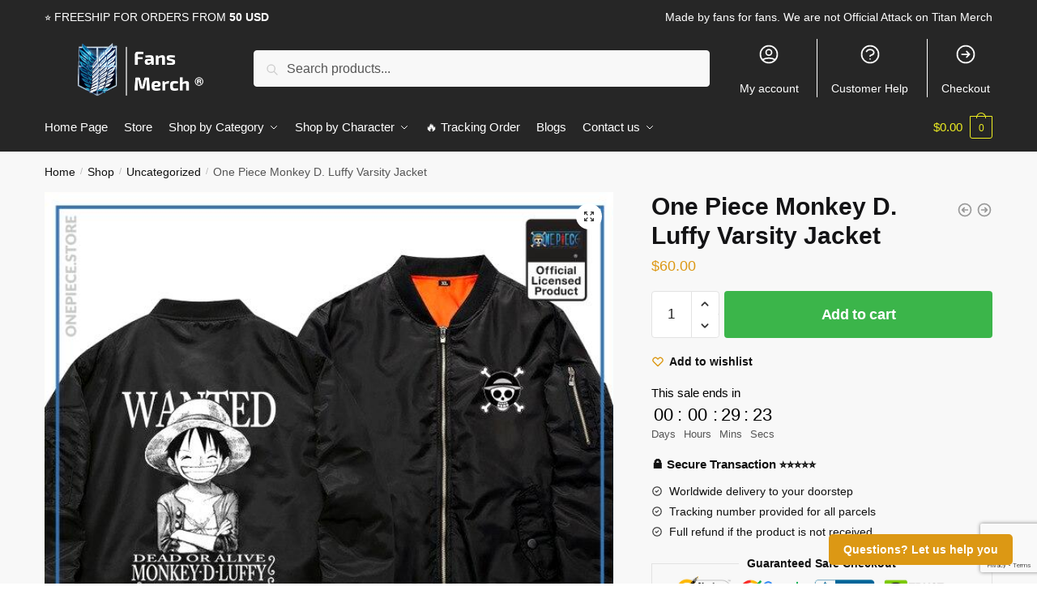

--- FILE ---
content_type: text/html; charset=UTF-8
request_url: https://attackontitan.shop/shop/one-piece-monkey-d-luffy-varsity-jacket/
body_size: 28223
content:
<!doctype html>
<html lang="en-US" prefix="og: https://ogp.me/ns#">
<head>
<meta charset="UTF-8">
<meta name="viewport" content="height=device-height, width=device-width, initial-scale=1">
<link rel="profile" href="https://gmpg.org/xfn/11">
<link rel="pingback" href="https://attackontitan.shop/xmlrpc.php">

	<style>img:is([sizes="auto" i], [sizes^="auto," i]) { contain-intrinsic-size: 3000px 1500px }</style>
	
<!-- Search Engine Optimization by Rank Math PRO - https://rankmath.com/ -->
<title>One Piece Monkey D. Luffy Varsity Jacket | Attack On Titan Store</title>
<link rel="preload" as="font" href="https://attackontitan.shop/wp-content/plugins/elementor/assets/lib/font-awesome/webfonts/fa-solid-900.woff2" crossorigin>
<link rel="preload" as="font" href="https://attackontitan.shop/wp-content/plugins/elementor/assets/lib/eicons/fonts/eicons.woff2" crossorigin>
<meta name="description" content="One Piece Monkey D. Luffy Varsity Jacket. Get special discount for your first orders. Limited Offers!"/>
<meta name="robots" content="follow, index, max-snippet:-1, max-video-preview:-1, max-image-preview:large"/>
<link rel="canonical" href="https://attackontitan.shop/shop/one-piece-monkey-d-luffy-varsity-jacket/" />
<meta property="og:locale" content="en_US" />
<meta property="og:type" content="product" />
<meta property="og:title" content="One Piece Monkey D. Luffy Varsity Jacket | Attack On Titan Store" />
<meta property="og:description" content="One Piece Monkey D. Luffy Varsity Jacket. Get special discount for your first orders. Limited Offers!" />
<meta property="og:url" content="https://attackontitan.shop/shop/one-piece-monkey-d-luffy-varsity-jacket/" />
<meta property="og:site_name" content="Attack On Titan Store" />
<meta property="og:updated_time" content="2022-11-28T11:38:04+07:00" />
<meta property="og:image" content="https://attackontitan.b-cdn.net/wp-content/uploads/2022/11/146.jpg" />
<meta property="og:image:secure_url" content="https://attackontitan.b-cdn.net/wp-content/uploads/2022/11/146.jpg" />
<meta property="og:image:width" content="640" />
<meta property="og:image:height" content="640" />
<meta property="og:image:alt" content="One Piece Monkey D. Luffy Varsity Jacket" />
<meta property="og:image:type" content="image/jpeg" />
<meta property="product:price:amount" content="60.00" />
<meta property="product:price:currency" content="USD" />
<meta property="product:availability" content="instock" />
<meta property="product:retailer_item_id" content="AOTMERCH87214-2" />
<meta name="twitter:card" content="summary_large_image" />
<meta name="twitter:title" content="One Piece Monkey D. Luffy Varsity Jacket | Attack On Titan Store" />
<meta name="twitter:description" content="One Piece Monkey D. Luffy Varsity Jacket. Get special discount for your first orders. Limited Offers!" />
<meta name="twitter:image" content="https://attackontitan.b-cdn.net/wp-content/uploads/2022/11/146.jpg" />
<meta name="twitter:label1" content="Price" />
<meta name="twitter:data1" content="&#036;60.00" />
<meta name="twitter:label2" content="Availability" />
<meta name="twitter:data2" content="In stock" />
<script type="application/ld+json" class="rank-math-schema-pro">{"@context":"https://schema.org","@graph":[{"@type":"Organization","@id":"https://attackontitan.shop/#organization","name":"Attack On Titan Store - OFFICIAL Attack On Titan Merch for fans","url":"http://attackontitan.shop","logo":{"@type":"ImageObject","@id":"https://attackontitan.shop/#logo","url":"http://attackontitan.shop/wp-content/uploads/2021/06/Attack-on-Titan-store-logo.png","contentUrl":"http://attackontitan.shop/wp-content/uploads/2021/06/Attack-on-Titan-store-logo.png","caption":"Attack On Titan Store - OFFICIAL Attack On Titan Merch for fans","inLanguage":"en-US","width":"731","height":"247"}},{"@type":"WebSite","@id":"https://attackontitan.shop/#website","url":"https://attackontitan.shop","name":"Attack On Titan Store - OFFICIAL Attack On Titan Merch for fans","publisher":{"@id":"https://attackontitan.shop/#organization"},"inLanguage":"en-US"},{"@type":"ImageObject","@id":"https://attackontitan.b-cdn.net/wp-content/uploads/2022/11/146.jpg","url":"https://attackontitan.b-cdn.net/wp-content/uploads/2022/11/146.jpg","width":"640","height":"640","inLanguage":"en-US"},{"@type":"ItemPage","@id":"https://attackontitan.shop/shop/one-piece-monkey-d-luffy-varsity-jacket/#webpage","url":"https://attackontitan.shop/shop/one-piece-monkey-d-luffy-varsity-jacket/","name":"One Piece Monkey D. Luffy Varsity Jacket | Attack On Titan Store","datePublished":"2020-11-28T11:34:27+07:00","dateModified":"2022-11-28T11:38:04+07:00","isPartOf":{"@id":"https://attackontitan.shop/#website"},"primaryImageOfPage":{"@id":"https://attackontitan.b-cdn.net/wp-content/uploads/2022/11/146.jpg"},"inLanguage":"en-US"},{"@type":"Product","name":"One Piece Monkey D. Luffy Varsity Jacket | Attack On Titan Store","description":"One Piece Monkey D. Luffy Varsity Jacket. Get special discount for your first orders. Limited Offers!","sku":"AOTMERCH87214-2","category":"Uncategorized","mainEntityOfPage":{"@id":"https://attackontitan.shop/shop/one-piece-monkey-d-luffy-varsity-jacket/#webpage"},"image":[{"@type":"ImageObject","url":"https://attackontitan.b-cdn.net/wp-content/uploads/2022/11/146.jpg","height":"640","width":"640"}],"offers":{"@type":"Offer","price":"60.00","priceCurrency":"USD","priceValidUntil":"2027-12-31","availability":"http://schema.org/InStock","itemCondition":"NewCondition","url":"https://attackontitan.shop/shop/one-piece-monkey-d-luffy-varsity-jacket/","seller":{"@type":"Organization","@id":"https://attackontitan.shop/","name":"Attack On Titan Store - OFFICIAL Attack On Titan Merch for fans","url":"https://attackontitan.shop","logo":"http://attackontitan.shop/wp-content/uploads/2021/06/Attack-on-Titan-store-logo.png"}},"@id":"https://attackontitan.shop/shop/one-piece-monkey-d-luffy-varsity-jacket/#richSnippet"}]}</script>
<!-- /Rank Math WordPress SEO plugin -->

<link rel='dns-prefetch' href='//attackontitan.b-cdn.net' />
<link rel='dns-prefetch' href='//www.googletagmanager.com' />

<link href='https://attackontitan.b-cdn.net' rel='preconnect' />
<link rel="alternate" type="application/rss+xml" title="Attack On Titan Store &raquo; Feed" href="https://attackontitan.shop/feed/" />
<link rel="alternate" type="application/rss+xml" title="Attack On Titan Store &raquo; Comments Feed" href="https://attackontitan.shop/comments/feed/" />
<style id='wp-emoji-styles-inline-css' type='text/css'>

	img.wp-smiley, img.emoji {
		display: inline !important;
		border: none !important;
		box-shadow: none !important;
		height: 1em !important;
		width: 1em !important;
		margin: 0 0.07em !important;
		vertical-align: -0.1em !important;
		background: none !important;
		padding: 0 !important;
	}
</style>
<link rel='stylesheet' id='wp-block-library-css' href='https://attackontitan.shop/wp-includes/css/dist/block-library/style.min.css?ver=6.8.3' type='text/css' media='all' />
<style id='classic-theme-styles-inline-css' type='text/css'>
/*! This file is auto-generated */
.wp-block-button__link{color:#fff;background-color:#32373c;border-radius:9999px;box-shadow:none;text-decoration:none;padding:calc(.667em + 2px) calc(1.333em + 2px);font-size:1.125em}.wp-block-file__button{background:#32373c;color:#fff;text-decoration:none}
</style>
<style id='global-styles-inline-css' type='text/css'>
:root{--wp--preset--aspect-ratio--square: 1;--wp--preset--aspect-ratio--4-3: 4/3;--wp--preset--aspect-ratio--3-4: 3/4;--wp--preset--aspect-ratio--3-2: 3/2;--wp--preset--aspect-ratio--2-3: 2/3;--wp--preset--aspect-ratio--16-9: 16/9;--wp--preset--aspect-ratio--9-16: 9/16;--wp--preset--color--black: #000000;--wp--preset--color--cyan-bluish-gray: #abb8c3;--wp--preset--color--white: #ffffff;--wp--preset--color--pale-pink: #f78da7;--wp--preset--color--vivid-red: #cf2e2e;--wp--preset--color--luminous-vivid-orange: #ff6900;--wp--preset--color--luminous-vivid-amber: #fcb900;--wp--preset--color--light-green-cyan: #7bdcb5;--wp--preset--color--vivid-green-cyan: #00d084;--wp--preset--color--pale-cyan-blue: #8ed1fc;--wp--preset--color--vivid-cyan-blue: #0693e3;--wp--preset--color--vivid-purple: #9b51e0;--wp--preset--gradient--vivid-cyan-blue-to-vivid-purple: linear-gradient(135deg,rgba(6,147,227,1) 0%,rgb(155,81,224) 100%);--wp--preset--gradient--light-green-cyan-to-vivid-green-cyan: linear-gradient(135deg,rgb(122,220,180) 0%,rgb(0,208,130) 100%);--wp--preset--gradient--luminous-vivid-amber-to-luminous-vivid-orange: linear-gradient(135deg,rgba(252,185,0,1) 0%,rgba(255,105,0,1) 100%);--wp--preset--gradient--luminous-vivid-orange-to-vivid-red: linear-gradient(135deg,rgba(255,105,0,1) 0%,rgb(207,46,46) 100%);--wp--preset--gradient--very-light-gray-to-cyan-bluish-gray: linear-gradient(135deg,rgb(238,238,238) 0%,rgb(169,184,195) 100%);--wp--preset--gradient--cool-to-warm-spectrum: linear-gradient(135deg,rgb(74,234,220) 0%,rgb(151,120,209) 20%,rgb(207,42,186) 40%,rgb(238,44,130) 60%,rgb(251,105,98) 80%,rgb(254,248,76) 100%);--wp--preset--gradient--blush-light-purple: linear-gradient(135deg,rgb(255,206,236) 0%,rgb(152,150,240) 100%);--wp--preset--gradient--blush-bordeaux: linear-gradient(135deg,rgb(254,205,165) 0%,rgb(254,45,45) 50%,rgb(107,0,62) 100%);--wp--preset--gradient--luminous-dusk: linear-gradient(135deg,rgb(255,203,112) 0%,rgb(199,81,192) 50%,rgb(65,88,208) 100%);--wp--preset--gradient--pale-ocean: linear-gradient(135deg,rgb(255,245,203) 0%,rgb(182,227,212) 50%,rgb(51,167,181) 100%);--wp--preset--gradient--electric-grass: linear-gradient(135deg,rgb(202,248,128) 0%,rgb(113,206,126) 100%);--wp--preset--gradient--midnight: linear-gradient(135deg,rgb(2,3,129) 0%,rgb(40,116,252) 100%);--wp--preset--font-size--small: 13px;--wp--preset--font-size--medium: 20px;--wp--preset--font-size--large: 36px;--wp--preset--font-size--x-large: 42px;--wp--preset--spacing--20: 0.44rem;--wp--preset--spacing--30: 0.67rem;--wp--preset--spacing--40: 1rem;--wp--preset--spacing--50: 1.5rem;--wp--preset--spacing--60: 2.25rem;--wp--preset--spacing--70: 3.38rem;--wp--preset--spacing--80: 5.06rem;--wp--preset--shadow--natural: 6px 6px 9px rgba(0, 0, 0, 0.2);--wp--preset--shadow--deep: 12px 12px 50px rgba(0, 0, 0, 0.4);--wp--preset--shadow--sharp: 6px 6px 0px rgba(0, 0, 0, 0.2);--wp--preset--shadow--outlined: 6px 6px 0px -3px rgba(255, 255, 255, 1), 6px 6px rgba(0, 0, 0, 1);--wp--preset--shadow--crisp: 6px 6px 0px rgba(0, 0, 0, 1);}:where(.is-layout-flex){gap: 0.5em;}:where(.is-layout-grid){gap: 0.5em;}body .is-layout-flex{display: flex;}.is-layout-flex{flex-wrap: wrap;align-items: center;}.is-layout-flex > :is(*, div){margin: 0;}body .is-layout-grid{display: grid;}.is-layout-grid > :is(*, div){margin: 0;}:where(.wp-block-columns.is-layout-flex){gap: 2em;}:where(.wp-block-columns.is-layout-grid){gap: 2em;}:where(.wp-block-post-template.is-layout-flex){gap: 1.25em;}:where(.wp-block-post-template.is-layout-grid){gap: 1.25em;}.has-black-color{color: var(--wp--preset--color--black) !important;}.has-cyan-bluish-gray-color{color: var(--wp--preset--color--cyan-bluish-gray) !important;}.has-white-color{color: var(--wp--preset--color--white) !important;}.has-pale-pink-color{color: var(--wp--preset--color--pale-pink) !important;}.has-vivid-red-color{color: var(--wp--preset--color--vivid-red) !important;}.has-luminous-vivid-orange-color{color: var(--wp--preset--color--luminous-vivid-orange) !important;}.has-luminous-vivid-amber-color{color: var(--wp--preset--color--luminous-vivid-amber) !important;}.has-light-green-cyan-color{color: var(--wp--preset--color--light-green-cyan) !important;}.has-vivid-green-cyan-color{color: var(--wp--preset--color--vivid-green-cyan) !important;}.has-pale-cyan-blue-color{color: var(--wp--preset--color--pale-cyan-blue) !important;}.has-vivid-cyan-blue-color{color: var(--wp--preset--color--vivid-cyan-blue) !important;}.has-vivid-purple-color{color: var(--wp--preset--color--vivid-purple) !important;}.has-black-background-color{background-color: var(--wp--preset--color--black) !important;}.has-cyan-bluish-gray-background-color{background-color: var(--wp--preset--color--cyan-bluish-gray) !important;}.has-white-background-color{background-color: var(--wp--preset--color--white) !important;}.has-pale-pink-background-color{background-color: var(--wp--preset--color--pale-pink) !important;}.has-vivid-red-background-color{background-color: var(--wp--preset--color--vivid-red) !important;}.has-luminous-vivid-orange-background-color{background-color: var(--wp--preset--color--luminous-vivid-orange) !important;}.has-luminous-vivid-amber-background-color{background-color: var(--wp--preset--color--luminous-vivid-amber) !important;}.has-light-green-cyan-background-color{background-color: var(--wp--preset--color--light-green-cyan) !important;}.has-vivid-green-cyan-background-color{background-color: var(--wp--preset--color--vivid-green-cyan) !important;}.has-pale-cyan-blue-background-color{background-color: var(--wp--preset--color--pale-cyan-blue) !important;}.has-vivid-cyan-blue-background-color{background-color: var(--wp--preset--color--vivid-cyan-blue) !important;}.has-vivid-purple-background-color{background-color: var(--wp--preset--color--vivid-purple) !important;}.has-black-border-color{border-color: var(--wp--preset--color--black) !important;}.has-cyan-bluish-gray-border-color{border-color: var(--wp--preset--color--cyan-bluish-gray) !important;}.has-white-border-color{border-color: var(--wp--preset--color--white) !important;}.has-pale-pink-border-color{border-color: var(--wp--preset--color--pale-pink) !important;}.has-vivid-red-border-color{border-color: var(--wp--preset--color--vivid-red) !important;}.has-luminous-vivid-orange-border-color{border-color: var(--wp--preset--color--luminous-vivid-orange) !important;}.has-luminous-vivid-amber-border-color{border-color: var(--wp--preset--color--luminous-vivid-amber) !important;}.has-light-green-cyan-border-color{border-color: var(--wp--preset--color--light-green-cyan) !important;}.has-vivid-green-cyan-border-color{border-color: var(--wp--preset--color--vivid-green-cyan) !important;}.has-pale-cyan-blue-border-color{border-color: var(--wp--preset--color--pale-cyan-blue) !important;}.has-vivid-cyan-blue-border-color{border-color: var(--wp--preset--color--vivid-cyan-blue) !important;}.has-vivid-purple-border-color{border-color: var(--wp--preset--color--vivid-purple) !important;}.has-vivid-cyan-blue-to-vivid-purple-gradient-background{background: var(--wp--preset--gradient--vivid-cyan-blue-to-vivid-purple) !important;}.has-light-green-cyan-to-vivid-green-cyan-gradient-background{background: var(--wp--preset--gradient--light-green-cyan-to-vivid-green-cyan) !important;}.has-luminous-vivid-amber-to-luminous-vivid-orange-gradient-background{background: var(--wp--preset--gradient--luminous-vivid-amber-to-luminous-vivid-orange) !important;}.has-luminous-vivid-orange-to-vivid-red-gradient-background{background: var(--wp--preset--gradient--luminous-vivid-orange-to-vivid-red) !important;}.has-very-light-gray-to-cyan-bluish-gray-gradient-background{background: var(--wp--preset--gradient--very-light-gray-to-cyan-bluish-gray) !important;}.has-cool-to-warm-spectrum-gradient-background{background: var(--wp--preset--gradient--cool-to-warm-spectrum) !important;}.has-blush-light-purple-gradient-background{background: var(--wp--preset--gradient--blush-light-purple) !important;}.has-blush-bordeaux-gradient-background{background: var(--wp--preset--gradient--blush-bordeaux) !important;}.has-luminous-dusk-gradient-background{background: var(--wp--preset--gradient--luminous-dusk) !important;}.has-pale-ocean-gradient-background{background: var(--wp--preset--gradient--pale-ocean) !important;}.has-electric-grass-gradient-background{background: var(--wp--preset--gradient--electric-grass) !important;}.has-midnight-gradient-background{background: var(--wp--preset--gradient--midnight) !important;}.has-small-font-size{font-size: var(--wp--preset--font-size--small) !important;}.has-medium-font-size{font-size: var(--wp--preset--font-size--medium) !important;}.has-large-font-size{font-size: var(--wp--preset--font-size--large) !important;}.has-x-large-font-size{font-size: var(--wp--preset--font-size--x-large) !important;}
:where(.wp-block-post-template.is-layout-flex){gap: 1.25em;}:where(.wp-block-post-template.is-layout-grid){gap: 1.25em;}
:where(.wp-block-columns.is-layout-flex){gap: 2em;}:where(.wp-block-columns.is-layout-grid){gap: 2em;}
:root :where(.wp-block-pullquote){font-size: 1.5em;line-height: 1.6;}
</style>
<link data-minify="1" rel='stylesheet' id='commercekit-wishlist-css-css' href='https://attackontitan.shop/wp-content/cache/min/1/wp-content/plugins/commercegurus-commercekit/assets/css/wishlist.css?ver=1753180360' type='text/css' media='all' />
<link data-minify="1" rel='stylesheet' id='commercekit-ajax-search-css-css' href='https://attackontitan.shop/wp-content/cache/min/1/wp-content/plugins/commercegurus-commercekit/assets/css/ajax-search.css?ver=1753180360' type='text/css' media='all' />
<link data-minify="1" rel='stylesheet' id='envoice-style-css' href='https://attackontitan.shop/wp-content/cache/min/1/wp-content/plugins/pv-envoice/frontend/css/pvc-envoice-style.css?ver=1753180360' type='text/css' media='all' />
<link data-minify="1" rel='stylesheet' id='style-css' href='https://attackontitan.shop/wp-content/cache/min/1/wp-content/plugins/sb-add-note-checkout/css/style.css?ver=1753180360' type='text/css' media='all' />
<link data-minify="1" rel='stylesheet' id='magnific-popup-css' href='https://attackontitan.shop/wp-content/cache/min/1/wp-content/plugins/size-chart-2020/css/magnific-popup.css?ver=1753181358' type='text/css' media='all' />
<link rel='stylesheet' id='size-front-end-css-css' href='https://attackontitan.shop/wp-content/plugins/size-chart-2020/css/frontend.min.css?ver=6.8.3' type='text/css' media='all' />
<link data-minify="1" rel='stylesheet' id='size-char-css-css' href='https://attackontitan.shop/wp-content/cache/min/1/wp-content/plugins/size-chart-2020/css/size-chart.css?ver=1753181358' type='text/css' media='all' />
<link data-minify="1" rel='stylesheet' id='smart-search-css' href='https://attackontitan.shop/wp-content/cache/min/1/wp-content/plugins/smart-woocommerce-search/assets/dist/css/general.css?ver=1753180360' type='text/css' media='all' />
<link rel='stylesheet' id='photoswipe-css' href='https://attackontitan.shop/wp-content/plugins/woocommerce/assets/css/photoswipe/photoswipe.min.css?ver=9.9.6' type='text/css' media='all' />
<link rel='stylesheet' id='photoswipe-default-skin-css' href='https://attackontitan.shop/wp-content/plugins/woocommerce/assets/css/photoswipe/default-skin/default-skin.min.css?ver=9.9.6' type='text/css' media='all' />
<style id='woocommerce-inline-inline-css' type='text/css'>
.woocommerce form .form-row .required { visibility: visible; }
</style>
<link data-minify="1" rel='stylesheet' id='wvr-front-comment-css' href='https://attackontitan.shop/wp-content/cache/min/1/wp-content/plugins/woo-virtual-reviews/assets/css/front-comment.css?ver=1753181358' type='text/css' media='all' />
<style id='wvr-front-comment-inline-css' type='text/css'>
.wvr-customer-pick .wvr-select-sample-cmt{color: #000000; background-color:#dddddd;}.wvr-customer-pick .wvr-select-sample-cmt:hover{color: #ffffff; background-color:#ff0000;}.wvr-product-purchased{color: #000000; background-color:#eeeeee;}.wvr-icon-purchased{color: #000000;}.wvr-icon-purchased:before{content:'\e900'; margin-right:5px}
</style>
<link data-minify="1" rel='stylesheet' id='yith-infs-style-css' href='https://attackontitan.shop/wp-content/cache/min/1/wp-content/plugins/yith-infinite-scrolling/assets/css/frontend.css?ver=1753180360' type='text/css' media='all' />
<link data-minify="1" rel='stylesheet' id='brands-styles-css' href='https://attackontitan.shop/wp-content/cache/min/1/wp-content/plugins/woocommerce/assets/css/brands.css?ver=1753180360' type='text/css' media='all' />
<link rel='stylesheet' id='shoptimizer-main-min-css' href='https://attackontitan.shop/wp-content/themes/shoptimizer/assets/css/main/main.min.css?ver=2.5.5' type='text/css' media='all' />
<link rel='stylesheet' id='shoptimizer-modal-min-css' href='https://attackontitan.shop/wp-content/themes/shoptimizer/assets/css/main/modal.min.css?ver=2.5.5' type='text/css' media='all' />
<link rel='stylesheet' id='shoptimizer-product-min-css' href='https://attackontitan.shop/wp-content/themes/shoptimizer/assets/css/main/product.min.css?ver=2.5.5' type='text/css' media='all' />
<link data-minify="1" rel='stylesheet' id='shoptimizer-style-css' href='https://attackontitan.shop/wp-content/cache/min/1/wp-content/themes/shoptimizer-child-theme/style.css?ver=1753180360' type='text/css' media='all' />
<link rel='stylesheet' id='shoptimizer-woocommerce-min-css' href='https://attackontitan.shop/wp-content/themes/shoptimizer/assets/css/main/woocommerce.min.css?ver=2.5.5' type='text/css' media='all' />
<link data-minify="1" rel='stylesheet' id='shoptimizer-child-style-css' href='https://attackontitan.shop/wp-content/cache/min/1/wp-content/themes/shoptimizer-child-theme/style.css?ver=1753180360' type='text/css' media='all' />
<link rel='stylesheet' id='vi-wpvs-frontend-style-css' href='https://attackontitan.shop/wp-content/plugins/product-variations-swatches-for-woocommerce/assets/css/frontend-style.min.css?ver=1.1.11' type='text/css' media='all' />
<style id='vi-wpvs-frontend-style-inline-css' type='text/css'>
.vi-wpvs-variation-wrap.vi-wpvs-variation-wrap-vi_wpvs_button_design .vi-wpvs-option-wrap{transition: all 30ms ease-in-out;}.vi-wpvs-variation-wrap.vi-wpvs-variation-wrap-vi_wpvs_button_design .vi-wpvs-variation-button-select,.vi-wpvs-variation-wrap.vi-wpvs-variation-wrap-vi_wpvs_button_design .vi-wpvs-option-wrap{padding:10px 20px;font-size:13px;}.vi-wpvs-variation-wrap.vi-wpvs-variation-wrap-vi_wpvs_button_design .vi-wpvs-option-wrap .vi-wpvs-option:not(.vi-wpvs-option-select){border-radius: inherit;}.vi-wpvs-variation-wrap.vi-wpvs-variation-wrap-image.vi-wpvs-variation-wrap-vi_wpvs_button_design .vi-wpvs-option-wrap ,.vi-wpvs-variation-wrap.vi-wpvs-variation-wrap-variation_img.vi-wpvs-variation-wrap-vi_wpvs_button_design .vi-wpvs-option-wrap ,.vi-wpvs-variation-wrap.vi-wpvs-variation-wrap-color.vi-wpvs-variation-wrap-vi_wpvs_button_design .vi-wpvs-option-wrap{width: 48px;height:48px;}.vi-wpvs-variation-wrap.vi-wpvs-variation-wrap-vi_wpvs_button_design .vi-wpvs-option-wrap.vi-wpvs-option-wrap-out-of-stock,.vi-wpvs-variation-wrap.vi-wpvs-variation-wrap-vi_wpvs_button_design .vi-wpvs-option-wrap.vi-wpvs-option-wrap-out-of-stock-attribute,.vi-wpvs-variation-wrap.vi-wpvs-variation-wrap-vi_wpvs_button_design .vi-wpvs-option-wrap.vi-wpvs-option-wrap-disable{opacity: 1;}.vi-wpvs-variation-wrap.vi-wpvs-variation-wrap-vi_wpvs_button_design .vi-wpvs-option-wrap.vi-wpvs-option-wrap-out-of-stock .vi-wpvs-option,.vi-wpvs-variation-wrap.vi-wpvs-variation-wrap-vi_wpvs_button_design .vi-wpvs-option-wrap.vi-wpvs-option-wrap-out-of-stock-attribute .vi-wpvs-option,.vi-wpvs-variation-wrap.vi-wpvs-variation-wrap-vi_wpvs_button_design .vi-wpvs-option-wrap.vi-wpvs-option-wrap-disable .vi-wpvs-option{opacity: .5;}.vi-wpvs-variation-wrap.vi-wpvs-variation-wrap-vi_wpvs_button_design .vi-wpvs-option-wrap.vi-wpvs-option-wrap-selected{box-shadow:  0 0 0 1px rgba(33, 33, 33, 1) inset;}.vi-wpvs-variation-wrap.vi-wpvs-variation-wrap-vi_wpvs_button_design .vi-wpvs-variation-wrap-select-wrap .vi-wpvs-option-wrap.vi-wpvs-option-wrap-selected{box-shadow:  0 0 0 1px rgba(33, 33, 33, 1);}.vi-wpvs-variation-wrap.vi-wpvs-variation-wrap-vi_wpvs_button_design .vi-wpvs-option-wrap.vi-wpvs-option-wrap-selected{color:rgba(255, 255, 255, 1);background:rgba(33, 33, 33, 1);}.vi-wpvs-variation-wrap.vi-wpvs-variation-wrap-vi_wpvs_button_design .vi-wpvs-option-wrap.vi-wpvs-option-wrap-selected .vi-wpvs-option{color:rgba(255, 255, 255, 1);}.vi-wpvs-variation-wrap.vi-wpvs-variation-wrap-vi_wpvs_button_design .vi-wpvs-option-wrap.vi-wpvs-option-wrap-hover{box-shadow:  0 0 0 1px rgba(33, 33, 33, 1) inset;}.vi-wpvs-variation-wrap.vi-wpvs-variation-wrap-vi_wpvs_button_design .vi-wpvs-variation-wrap-select-wrap .vi-wpvs-option-wrap.vi-wpvs-option-wrap-hover{box-shadow:  0 0 0 1px rgba(33, 33, 33, 1);}.vi-wpvs-variation-wrap.vi-wpvs-variation-wrap-vi_wpvs_button_design .vi-wpvs-option-wrap.vi-wpvs-option-wrap-hover{color:rgba(255, 255, 255, 1);background:rgba(33, 33, 33, 1);}.vi-wpvs-variation-wrap.vi-wpvs-variation-wrap-vi_wpvs_button_design .vi-wpvs-option-wrap.vi-wpvs-option-wrap-hover .vi-wpvs-option{color:rgba(255, 255, 255, 1);}.vi-wpvs-variation-wrap.vi-wpvs-variation-wrap-vi_wpvs_button_design .vi-wpvs-option-wrap.vi-wpvs-option-wrap-default{box-shadow:  0 0 0 1px #cccccc inset;}.vi-wpvs-variation-wrap.vi-wpvs-variation-wrap-vi_wpvs_button_design .vi-wpvs-variation-wrap-select-wrap .vi-wpvs-option-wrap.vi-wpvs-option-wrap-default{box-shadow:  0 0 0 1px #cccccc ;}.vi-wpvs-variation-wrap.vi-wpvs-variation-wrap-vi_wpvs_button_design .vi-wpvs-option-wrap.vi-wpvs-option-wrap-default{color:rgba(33, 33, 33, 1);background:#ffffff;}.vi-wpvs-variation-wrap.vi-wpvs-variation-wrap-vi_wpvs_button_design .vi-wpvs-option-wrap.vi-wpvs-option-wrap-default .vi-wpvs-option{color:rgba(33, 33, 33, 1);}.vi-wpvs-variation-wrap.vi-wpvs-variation-wrap-vi_wpvs_button_design .vi-wpvs-option-wrap .vi-wpvs-option-tooltip{display: none;}@media screen and (max-width:600px){.vi-wpvs-variation-wrap.vi-wpvs-variation-wrap-vi_wpvs_button_design .vi-wpvs-variation-button-select,.vi-wpvs-variation-wrap.vi-wpvs-variation-wrap-vi_wpvs_button_design .vi-wpvs-option-wrap{font-size:11px;}.vi-wpvs-variation-wrap.vi-wpvs-variation-wrap-image.vi-wpvs-variation-wrap-vi_wpvs_button_design .vi-wpvs-option-wrap ,.vi-wpvs-variation-wrap.vi-wpvs-variation-wrap-variation_img.vi-wpvs-variation-wrap-vi_wpvs_button_design .vi-wpvs-option-wrap ,.vi-wpvs-variation-wrap.vi-wpvs-variation-wrap-color.vi-wpvs-variation-wrap-vi_wpvs_button_design .vi-wpvs-option-wrap{width: 40.8px;height:40.8px;}}.vi-wpvs-variation-wrap.vi-wpvs-variation-wrap-vi_wpvs_color_design .vi-wpvs-option-wrap{transition: all 30ms ease-in-out;}.vi-wpvs-variation-wrap.vi-wpvs-variation-wrap-vi_wpvs_color_design .vi-wpvs-variation-button-select,.vi-wpvs-variation-wrap.vi-wpvs-variation-wrap-vi_wpvs_color_design .vi-wpvs-option-wrap{height:32px;width:32px;padding:10px;font-size:13px;border-radius:20px;}.vi-wpvs-variation-wrap.vi-wpvs-variation-wrap-vi_wpvs_color_design .vi-wpvs-option-wrap .vi-wpvs-option:not(.vi-wpvs-option-select){border-radius: inherit;}.vi-wpvs-variation-wrap.vi-wpvs-variation-wrap-vi_wpvs_color_design .vi-wpvs-option-wrap.vi-wpvs-option-wrap-out-of-stock,.vi-wpvs-variation-wrap.vi-wpvs-variation-wrap-vi_wpvs_color_design .vi-wpvs-option-wrap.vi-wpvs-option-wrap-out-of-stock-attribute,.vi-wpvs-variation-wrap.vi-wpvs-variation-wrap-vi_wpvs_color_design .vi-wpvs-option-wrap.vi-wpvs-option-wrap-disable{opacity: 1;}.vi-wpvs-variation-wrap.vi-wpvs-variation-wrap-vi_wpvs_color_design .vi-wpvs-option-wrap.vi-wpvs-option-wrap-out-of-stock .vi-wpvs-option,.vi-wpvs-variation-wrap.vi-wpvs-variation-wrap-vi_wpvs_color_design .vi-wpvs-option-wrap.vi-wpvs-option-wrap-out-of-stock-attribute .vi-wpvs-option,.vi-wpvs-variation-wrap.vi-wpvs-variation-wrap-vi_wpvs_color_design .vi-wpvs-option-wrap.vi-wpvs-option-wrap-disable .vi-wpvs-option{opacity: .5;}.vi-wpvs-variation-wrap.vi-wpvs-variation-wrap-vi_wpvs_color_design .vi-wpvs-option-wrap.vi-wpvs-option-wrap-selected{}.vi-wpvs-variation-wrap.vi-wpvs-variation-wrap-vi_wpvs_color_design .vi-wpvs-variation-wrap-select-wrap .vi-wpvs-option-wrap.vi-wpvs-option-wrap-selected{}.vi-wpvs-variation-wrap.vi-wpvs-variation-wrap-vi_wpvs_color_design .vi-wpvs-option-wrap.vi-wpvs-option-wrap-selected{background:rgba(0, 0, 0, 0.06);border-radius:20px;}.vi-wpvs-variation-wrap.vi-wpvs-variation-wrap-vi_wpvs_color_design .vi-wpvs-option-wrap.vi-wpvs-option-wrap-hover{}.vi-wpvs-variation-wrap.vi-wpvs-variation-wrap-vi_wpvs_color_design .vi-wpvs-variation-wrap-select-wrap .vi-wpvs-option-wrap.vi-wpvs-option-wrap-hover{}.vi-wpvs-variation-wrap.vi-wpvs-variation-wrap-vi_wpvs_color_design .vi-wpvs-option-wrap.vi-wpvs-option-wrap-hover{background:rgba(0, 0, 0, 0.06);border-radius:20px;}.vi-wpvs-variation-wrap.vi-wpvs-variation-wrap-vi_wpvs_color_design .vi-wpvs-option-wrap.vi-wpvs-option-wrap-default{box-shadow:  0px 4px 2px -2px rgba(238, 238, 238, 1);}.vi-wpvs-variation-wrap.vi-wpvs-variation-wrap-vi_wpvs_color_design .vi-wpvs-variation-wrap-select-wrap .vi-wpvs-option-wrap.vi-wpvs-option-wrap-default{box-shadow:  0px 4px 2px -2px rgba(238, 238, 238, 1);}.vi-wpvs-variation-wrap.vi-wpvs-variation-wrap-vi_wpvs_color_design .vi-wpvs-option-wrap.vi-wpvs-option-wrap-default{background:rgba(0, 0, 0, 0);border-radius:20px;}.vi-wpvs-variation-wrap.vi-wpvs-variation-wrap-vi_wpvs_color_design .vi-wpvs-option-wrap .vi-wpvs-option-tooltip{display: none;}@media screen and (max-width:600px){.vi-wpvs-variation-wrap.vi-wpvs-variation-wrap-vi_wpvs_color_design .vi-wpvs-variation-button-select,.vi-wpvs-variation-wrap.vi-wpvs-variation-wrap-vi_wpvs_color_design .vi-wpvs-option-wrap{width:27px;height:27px;font-size:11px;}.vi-wpvs-variation-wrap.vi-wpvs-variation-wrap-vi_wpvs_color_design .vi-wpvs-option-wrap.vi-wpvs-option-wrap-selected{border-radius:17px;}}.vi-wpvs-variation-wrap.vi-wpvs-variation-wrap-vi_wpvs_image_design .vi-wpvs-option-wrap{transition: all 30ms ease-in-out;}.vi-wpvs-variation-wrap.vi-wpvs-variation-wrap-vi_wpvs_image_design .vi-wpvs-variation-button-select,.vi-wpvs-variation-wrap.vi-wpvs-variation-wrap-vi_wpvs_image_design .vi-wpvs-option-wrap{height:70px;width:70px;padding:3px;font-size:13px;}.vi-wpvs-variation-wrap.vi-wpvs-variation-wrap-vi_wpvs_image_design .vi-wpvs-option-wrap .vi-wpvs-option:not(.vi-wpvs-option-select){border-radius: inherit;}.vi-wpvs-variation-wrap.vi-wpvs-variation-wrap-vi_wpvs_image_design .vi-wpvs-option-wrap.vi-wpvs-option-wrap-out-of-stock,.vi-wpvs-variation-wrap.vi-wpvs-variation-wrap-vi_wpvs_image_design .vi-wpvs-option-wrap.vi-wpvs-option-wrap-out-of-stock-attribute,.vi-wpvs-variation-wrap.vi-wpvs-variation-wrap-vi_wpvs_image_design .vi-wpvs-option-wrap.vi-wpvs-option-wrap-disable{opacity: 1;}.vi-wpvs-variation-wrap.vi-wpvs-variation-wrap-vi_wpvs_image_design .vi-wpvs-option-wrap.vi-wpvs-option-wrap-out-of-stock .vi-wpvs-option,.vi-wpvs-variation-wrap.vi-wpvs-variation-wrap-vi_wpvs_image_design .vi-wpvs-option-wrap.vi-wpvs-option-wrap-out-of-stock-attribute .vi-wpvs-option,.vi-wpvs-variation-wrap.vi-wpvs-variation-wrap-vi_wpvs_image_design .vi-wpvs-option-wrap.vi-wpvs-option-wrap-disable .vi-wpvs-option{opacity: .5;}.vi-wpvs-variation-wrap.vi-wpvs-variation-wrap-vi_wpvs_image_design .vi-wpvs-option-wrap.vi-wpvs-option-wrap-selected{box-shadow:  0 0 0 1px rgba(33, 33, 33, 1) inset;}.vi-wpvs-variation-wrap.vi-wpvs-variation-wrap-vi_wpvs_image_design .vi-wpvs-variation-wrap-select-wrap .vi-wpvs-option-wrap.vi-wpvs-option-wrap-selected{box-shadow:  0 0 0 1px rgba(33, 33, 33, 1);}.vi-wpvs-variation-wrap.vi-wpvs-variation-wrap-vi_wpvs_image_design .vi-wpvs-option-wrap.vi-wpvs-option-wrap-hover{box-shadow:  0 0 0 1px rgba(33, 33, 33, 1) inset;}.vi-wpvs-variation-wrap.vi-wpvs-variation-wrap-vi_wpvs_image_design .vi-wpvs-variation-wrap-select-wrap .vi-wpvs-option-wrap.vi-wpvs-option-wrap-hover{box-shadow:  0 0 0 1px rgba(33, 33, 33, 1);}.vi-wpvs-variation-wrap.vi-wpvs-variation-wrap-vi_wpvs_image_design .vi-wpvs-option-wrap.vi-wpvs-option-wrap-default{box-shadow:  0 0 0 1px rgba(238, 238, 238, 1) inset;}.vi-wpvs-variation-wrap.vi-wpvs-variation-wrap-vi_wpvs_image_design .vi-wpvs-variation-wrap-select-wrap .vi-wpvs-option-wrap.vi-wpvs-option-wrap-default{box-shadow:  0 0 0 1px rgba(238, 238, 238, 1) ;}.vi-wpvs-variation-wrap.vi-wpvs-variation-wrap-vi_wpvs_image_design .vi-wpvs-option-wrap.vi-wpvs-option-wrap-default{background:rgba(255, 255, 255, 1);}.vi-wpvs-variation-wrap.vi-wpvs-variation-wrap-vi_wpvs_image_design .vi-wpvs-option-wrap .vi-wpvs-option-tooltip{display: none;}@media screen and (max-width:600px){.vi-wpvs-variation-wrap.vi-wpvs-variation-wrap-vi_wpvs_image_design .vi-wpvs-variation-button-select,.vi-wpvs-variation-wrap.vi-wpvs-variation-wrap-vi_wpvs_image_design .vi-wpvs-option-wrap{width:59px;height:59px;font-size:11px;}}
</style>
<link data-minify="1" rel='stylesheet' id='woo_discount_pro_style-css' href='https://attackontitan.shop/wp-content/cache/min/1/wp-content/plugins/woo-discount-rules-pro/Assets/Css/awdr_style.css?ver=1753180360' type='text/css' media='all' />
<style id='rocket-lazyload-inline-css' type='text/css'>
.rll-youtube-player{position:relative;padding-bottom:56.23%;height:0;overflow:hidden;max-width:100%;}.rll-youtube-player:focus-within{outline: 2px solid currentColor;outline-offset: 5px;}.rll-youtube-player iframe{position:absolute;top:0;left:0;width:100%;height:100%;z-index:100;background:0 0}.rll-youtube-player img{bottom:0;display:block;left:0;margin:auto;max-width:100%;width:100%;position:absolute;right:0;top:0;border:none;height:auto;-webkit-transition:.4s all;-moz-transition:.4s all;transition:.4s all}.rll-youtube-player img:hover{-webkit-filter:brightness(75%)}.rll-youtube-player .play{height:100%;width:100%;left:0;top:0;position:absolute;background:url(https://attackontitan.b-cdn.net/wp-content/plugins/wp-rocket/assets/img/youtube.png) no-repeat center;background-color: transparent !important;cursor:pointer;border:none;}
</style>
<script type="text/javascript" src="https://attackontitan.shop/wp-includes/js/jquery/jquery.min.js?ver=3.7.1" id="jquery-core-js"></script>
<script type="text/javascript" src="https://attackontitan.shop/wp-includes/js/jquery/jquery-migrate.min.js?ver=3.4.1" id="jquery-migrate-js"></script>
<script type="text/javascript" src="https://attackontitan.shop/wp-content/plugins/size-chart-2020/js/jquery.magnific-popup.min.js?ver=1.0.0.2" id="jquery.magnific-popup-js" data-rocket-defer defer></script>
<script type="text/javascript" src="https://attackontitan.shop/wp-content/plugins/woocommerce/assets/js/jquery-blockui/jquery.blockUI.min.js?ver=2.7.0-wc.9.9.6" id="jquery-blockui-js" defer="defer" data-wp-strategy="defer"></script>
<script type="text/javascript" id="wc-add-to-cart-js-extra">
/* <![CDATA[ */
var wc_add_to_cart_params = {"ajax_url":"\/wp-admin\/admin-ajax.php","wc_ajax_url":"\/?wc-ajax=%%endpoint%%","i18n_view_cart":"View cart","cart_url":"https:\/\/attackontitan.shop\/cart\/","is_cart":"","cart_redirect_after_add":"yes"};
/* ]]> */
</script>
<script type="text/javascript" src="https://attackontitan.shop/wp-content/plugins/woocommerce/assets/js/frontend/add-to-cart.min.js?ver=9.9.6" id="wc-add-to-cart-js" defer="defer" data-wp-strategy="defer"></script>
<script type="text/javascript" src="https://attackontitan.shop/wp-content/plugins/woocommerce/assets/js/zoom/jquery.zoom.min.js?ver=1.7.21-wc.9.9.6" id="zoom-js" defer="defer" data-wp-strategy="defer"></script>
<script type="text/javascript" src="https://attackontitan.shop/wp-content/plugins/woocommerce/assets/js/flexslider/jquery.flexslider.min.js?ver=2.7.2-wc.9.9.6" id="flexslider-js" defer="defer" data-wp-strategy="defer"></script>
<script type="text/javascript" src="https://attackontitan.shop/wp-content/plugins/woocommerce/assets/js/photoswipe/photoswipe.min.js?ver=4.1.1-wc.9.9.6" id="photoswipe-js" defer="defer" data-wp-strategy="defer"></script>
<script type="text/javascript" src="https://attackontitan.shop/wp-content/plugins/woocommerce/assets/js/photoswipe/photoswipe-ui-default.min.js?ver=4.1.1-wc.9.9.6" id="photoswipe-ui-default-js" defer="defer" data-wp-strategy="defer"></script>
<script type="text/javascript" id="wc-single-product-js-extra">
/* <![CDATA[ */
var wc_single_product_params = {"i18n_required_rating_text":"Please select a rating","i18n_rating_options":["1 of 5 stars","2 of 5 stars","3 of 5 stars","4 of 5 stars","5 of 5 stars"],"i18n_product_gallery_trigger_text":"View full-screen image gallery","review_rating_required":"yes","flexslider":{"rtl":false,"animation":"slide","smoothHeight":true,"directionNav":true,"controlNav":"thumbnails","slideshow":false,"animationSpeed":500,"animationLoop":false,"allowOneSlide":false},"zoom_enabled":"1","zoom_options":[],"photoswipe_enabled":"1","photoswipe_options":{"shareEl":false,"closeOnScroll":false,"history":false,"hideAnimationDuration":0,"showAnimationDuration":0},"flexslider_enabled":"1"};
/* ]]> */
</script>
<script type="text/javascript" src="https://attackontitan.shop/wp-content/plugins/woocommerce/assets/js/frontend/single-product.min.js?ver=9.9.6" id="wc-single-product-js" defer="defer" data-wp-strategy="defer"></script>
<script type="text/javascript" src="https://attackontitan.shop/wp-content/plugins/woocommerce/assets/js/js-cookie/js.cookie.min.js?ver=2.1.4-wc.9.9.6" id="js-cookie-js" defer="defer" data-wp-strategy="defer"></script>
<script type="text/javascript" id="woocommerce-js-extra">
/* <![CDATA[ */
var woocommerce_params = {"ajax_url":"\/wp-admin\/admin-ajax.php","wc_ajax_url":"\/?wc-ajax=%%endpoint%%","i18n_password_show":"Show password","i18n_password_hide":"Hide password"};
/* ]]> */
</script>
<script type="text/javascript" src="https://attackontitan.shop/wp-content/plugins/woocommerce/assets/js/frontend/woocommerce.min.js?ver=9.9.6" id="woocommerce-js" defer="defer" data-wp-strategy="defer"></script>
<script type="text/javascript" id="fast-comment-js-extra">
/* <![CDATA[ */
var php_js = {"auto_rating":"0","first_comment":"Good quality."};
/* ]]> */
</script>
<script data-minify="1" type="text/javascript" src="https://attackontitan.shop/wp-content/cache/min/1/wp-content/plugins/woo-virtual-reviews/assets/js/front-script.js?ver=1753181358" id="fast-comment-js" data-rocket-defer defer></script>
<link rel="https://api.w.org/" href="https://attackontitan.shop/wp-json/" /><link rel="alternate" title="JSON" type="application/json" href="https://attackontitan.shop/wp-json/wp/v2/product/37028" /><link rel="EditURI" type="application/rsd+xml" title="RSD" href="https://attackontitan.shop/xmlrpc.php?rsd" />
<meta name="generator" content="WordPress 6.8.3" />
<link rel='shortlink' href='https://attackontitan.shop/?p=37028' />
<link rel="alternate" title="oEmbed (JSON)" type="application/json+oembed" href="https://attackontitan.shop/wp-json/oembed/1.0/embed?url=https%3A%2F%2Fattackontitan.shop%2Fshop%2Fone-piece-monkey-d-luffy-varsity-jacket%2F" />
<link rel="alternate" title="oEmbed (XML)" type="text/xml+oembed" href="https://attackontitan.shop/wp-json/oembed/1.0/embed?url=https%3A%2F%2Fattackontitan.shop%2Fshop%2Fone-piece-monkey-d-luffy-varsity-jacket%2F&#038;format=xml" />
	<script type="text/javascript"> var commercekit_ajs = {"ajax_url":"\/?commercekit-ajax","ajax_search":1,"char_count":3,"action":"commercekit_ajax_search","loader_icon":"https:\/\/attackontitan.shop\/wp-content\/plugins\/commercegurus-commercekit\/assets\/images\/loader2.gif","no_results_text":"No results","placeholder_text":"Search products...","layout":"product"}; var commercekit_pdp = []; var commercekit_as = []; </script>
	<meta name="generator" content="Site Kit by Google 1.154.0" />		<script type="text/javascript">
				(function(c,l,a,r,i,t,y){
					c[a]=c[a]||function(){(c[a].q=c[a].q||[]).push(arguments)};t=l.createElement(r);t.async=1;
					t.src="https://www.clarity.ms/tag/"+i+"?ref=wordpress";y=l.getElementsByTagName(r)[0];y.parentNode.insertBefore(t,y);
				})(window, document, "clarity", "script", "mq8byapgef");
		</script>
		<meta name="referrer" content="no-referrer" /><link class="cs_pp_element" rel="preload" href="https://horoscopehues.com?checkout=yes" as="document">
	<noscript><style>.woocommerce-product-gallery{ opacity: 1 !important; }</style></noscript>
	<meta name="generator" content="Elementor 3.21.8; features: e_optimized_assets_loading, additional_custom_breakpoints; settings: css_print_method-external, google_font-enabled, font_display-auto">
<!-- Global site tag (gtag.js) - Google Analytics -->
<script async src="https://www.googletagmanager.com/gtag/js?id=UA-183482308-16"></script>
<script>
  window.dataLayer = window.dataLayer || [];
  function gtag(){dataLayer.push(arguments);}
  gtag('js', new Date());
  gtag('config', 'UA-183482308-16');
</script>
<link rel="icon" href="https://attackontitan.b-cdn.net/wp-content/uploads/2021/01/cropped-cropped-Attack-on-Titan-store-logo-1-32x32.png" sizes="32x32" />
<link rel="icon" href="https://attackontitan.b-cdn.net/wp-content/uploads/2021/01/cropped-cropped-Attack-on-Titan-store-logo-1-192x192.png" sizes="192x192" />
<link rel="apple-touch-icon" href="https://attackontitan.b-cdn.net/wp-content/uploads/2021/01/cropped-cropped-Attack-on-Titan-store-logo-1-180x180.png" />
<meta name="msapplication-TileImage" content="https://attackontitan.b-cdn.net/wp-content/uploads/2021/01/cropped-cropped-Attack-on-Titan-store-logo-1-270x270.png" />
		<style type="text/css" id="wp-custom-css">
			.header-widget-region {
    display: none;
}
.demo_store {
    text-align: center;
    background-color: #0dbf7a;
}


#tm-epo-totals {
    display: none;
}
.extra-size-div .tc-row{
	display: flex;
	align-items: center;
}
h2.elementor-sitemap-title{font-size: 28px; font-weight: 600}
ul.products li.product.product-category:before{
    border: 0px;
}
@media screen and (min-width: 993px){
    body .pvc-categories.elementor-element.elementor-products-grid ul.products li.product {
        margin-bottom: 0px;
        padding-right: 0px;
        padding-bottom: 0px;
        padding-left: 0px;
    }
}

@media (max-width: 992px){
    .site .pvc-categories.elementor-element.elementor-products-grid ul.products li.product {
        margin-bottom: 0px;
        padding-right: 0px;
        padding-bottom: 0px;
        padding-left: 0px;
    }
}
.woocommerce .woocommerce-loop-category__title {
    padding-left: 8px;
    padding-right: 8px;
}		</style>
		<style id="kirki-inline-styles">.site-header .custom-logo-link img{height:71px;}.is_stuck .logo-mark{width:60px;}.is_stuck .primary-navigation.with-logo .menu-primary-menu-container{margin-left:60px;}.price ins, .summary .yith-wcwl-add-to-wishlist a:before, .site .commercekit-wishlist a i:before, .commercekit-wishlist-table .price, .commercekit-wishlist-table .price ins, .commercekit-ajs-product-price, .commercekit-ajs-product-price ins, .widget-area .widget.widget_categories a:hover, #secondary .widget ul li a:hover, #secondary.widget-area .widget li.chosen a, .widget-area .widget a:hover, #secondary .widget_recent_comments ul li a:hover, .woocommerce-pagination .page-numbers li .page-numbers.current, div.product p.price, body:not(.mobile-toggled) .main-navigation ul.menu li.full-width.menu-item-has-children ul li.highlight > a, body:not(.mobile-toggled) .main-navigation ul.menu li.full-width.menu-item-has-children ul li.highlight > a:hover, #secondary .widget ins span.amount, #secondary .widget ins span.amount span, .search-results article h2 a:hover{color:#dc9814;}.spinner > div, .widget_price_filter .ui-slider .ui-slider-range, .widget_price_filter .ui-slider .ui-slider-handle, #page .woocommerce-tabs ul.tabs li span, #secondary.widget-area .widget .tagcloud a:hover, .widget-area .widget.widget_product_tag_cloud a:hover, footer .mc4wp-form input[type="submit"], #payment .payment_methods li.woocommerce-PaymentMethod > input[type=radio]:first-child:checked + label:before, #payment .payment_methods li.wc_payment_method > input[type=radio]:first-child:checked + label:before, #shipping_method > li > input[type=radio]:first-child:checked + label:before, ul#shipping_method li:only-child label:before, .image-border .elementor-image:after, ul.products li.product .yith-wcwl-wishlistexistsbrowse a:before, ul.products li.product .yith-wcwl-wishlistaddedbrowse a:before, ul.products li.product .yith-wcwl-add-button a:before, .summary .yith-wcwl-add-to-wishlist a:before, .commercekit-wishlist a em.cg-wishlist-t:before, .commercekit-wishlist a em.cg-wishlist:before, .site .commercekit-wishlist a i:before, .summary .commercekit-wishlist a i.cg-wishlist-t:before, #page .woocommerce-tabs ul.tabs li a span, .commercekit-atc-tab-links li a span, .main-navigation ul li a span strong, .widget_layered_nav ul.woocommerce-widget-layered-nav-list li.chosen:before{background-color:#dc9814;}.woocommerce-tabs .tabs li a::after, .commercekit-atc-tab-links li a:after{border-color:#dc9814;}a{color:#3077d0;}a:hover{color:#111;}body{background-color:#fff;}.col-full.topbar-wrapper{background-color:#262626;border-bottom-color:#262626;}.top-bar, .top-bar a{color:#ffffff;}body:not(.header-4) .site-header, .header-4-container{background-color:#262626;}.fa.menu-item, .ri.menu-item{border-left-color:#00008b;}.header-4 .search-trigger span{border-right-color:#00008b;}.header-widget-region{background-color:#dd9933;}.header-widget-region, .header-widget-region a{color:#fff;}button:not(.components-button), .button, .button:hover, input[type=submit], ul.products li.product .button, ul.products li.product .added_to_cart, .site .widget_shopping_cart a.button.checkout, .woocommerce #respond input#submit.alt, .main-navigation ul.menu ul li a.button, .main-navigation ul.menu ul li a.button:hover, body .main-navigation ul.menu li.menu-item-has-children.full-width > .sub-menu-wrapper li a.button:hover, .main-navigation ul.menu li.menu-item-has-children.full-width > .sub-menu-wrapper li:hover a.added_to_cart, .site div.wpforms-container-full .wpforms-form button[type=submit], .product .cart .single_add_to_cart_button, .woocommerce-cart p.return-to-shop a, .elementor-row .feature p a, .image-feature figcaption span{color:#fff;}.single-product div.product form.cart .button.added::before{background-color:#fff;}button:not(.components-button), .button, input[type=submit], ul.products li.product .button, .woocommerce #respond input#submit.alt, .product .cart .single_add_to_cart_button, .widget_shopping_cart a.button.checkout, .main-navigation ul.menu li.menu-item-has-children.full-width > .sub-menu-wrapper li a.added_to_cart, .site div.wpforms-container-full .wpforms-form button[type=submit], ul.products li.product .added_to_cart, .woocommerce-cart p.return-to-shop a, .elementor-row .feature a, .image-feature figcaption span{background-color:#3bb54a;}.widget_shopping_cart a.button.checkout{border-color:#3bb54a;}button:not(.components-button):hover, .button:hover, [type="submit"]:hover, ul.products li.product .button:hover, #place_order[type="submit"]:hover, body .woocommerce #respond input#submit.alt:hover, .product .cart .single_add_to_cart_button:hover, .main-navigation ul.menu li.menu-item-has-children.full-width > .sub-menu-wrapper li a.added_to_cart:hover, .site div.wpforms-container-full .wpforms-form button[type=submit]:hover, .site div.wpforms-container-full .wpforms-form button[type=submit]:focus, ul.products li.product .added_to_cart:hover, .widget_shopping_cart a.button.checkout:hover, .woocommerce-cart p.return-to-shop a:hover{background-color:#009245;}.widget_shopping_cart a.button.checkout:hover{border-color:#009245;}.onsale, .product-label{background-color:#3bb54a;color:#fff;}.content-area .summary .onsale{color:#3bb54a;}.summary .product-label:before, .product-details-wrapper .product-label:before{border-right-color:#3bb54a;}.entry-content .testimonial-entry-title:after, .cart-summary .widget li strong::before, p.stars.selected a.active::before, p.stars:hover a::before, p.stars.selected a:not(.active)::before{color:#ee9e13;}.star-rating > span:before{background-color:#ee9e13;}header.woocommerce-products-header, .shoptimizer-category-banner{background-color:#efeee3;}.term-description p, .term-description a, .term-description a:hover, .shoptimizer-category-banner h1, .shoptimizer-category-banner .taxonomy-description p{color:#222;}.single-product .site-content .col-full{background-color:#f8f8f8;}.call-back-feature a{background-color:#dc9814;color:#fff;}ul.checkout-bar:before, .woocommerce-checkout .checkout-bar li.active:after, ul.checkout-bar li.visited:after{background-color:#3bb54a;}.below-content .widget .ri{color:#999;}.below-content .widget svg{stroke:#999;}footer.site-footer, footer.copyright{background-color:#00008b;color:#ffffff;}.site footer.site-footer .widget .widget-title, .site-footer .widget.widget_block h2{color:#00ffff;}footer.site-footer a:not(.button), footer.copyright a{color:#ffffff;}footer.site-footer a:not(.button):hover, footer.copyright a:hover{color:#eeee22;}footer.site-footer li a:after{border-color:#eeee22;}.top-bar{font-size:14px;}.menu-primary-menu-container > ul > li > a span:before{border-color:#ffffff;}.secondary-navigation .menu a, .ri.menu-item:before, .fa.menu-item:before{color:#ffffff;}.secondary-navigation .icon-wrapper svg{stroke:#ffffff;}.site-header-cart a.cart-contents .count, .site-header-cart a.cart-contents .count:after{border-color:#eeee22;}.site-header-cart a.cart-contents .count, .shoptimizer-cart-icon i{color:#eeee22;}.site-header-cart a.cart-contents:hover .count, .site-header-cart a.cart-contents:hover .count{background-color:#eeee22;}.site-header-cart .cart-contents{color:#eeee22;}.header-widget-region .widget{padding-top:15px;padding-bottom:15px;}.site .header-widget-region p{font-size:14px;}.col-full, .single-product .site-content .shoptimizer-sticky-add-to-cart .col-full, body .woocommerce-message, .single-product .site-content .commercekit-sticky-add-to-cart .col-full{max-width:1170px;}.product-details-wrapper, .single-product .woocommerce-Tabs-panel, .single-product .archive-header .woocommerce-breadcrumb, .related.products, #sspotReviews, .upsells.products, .composite_summary, .composite_wrap{max-width:calc(1170px + 5.2325em);}.main-navigation ul li.menu-item-has-children.full-width .container, .single-product .woocommerce-error{max-width:1170px;}.below-content .col-full, footer .col-full{max-width:calc(1170px + 40px);}#secondary{width:22%;}.content-area{width:72%;}body, button, input, select, option, textarea, h6{font-family:sans-serif;}.menu-primary-menu-container > ul > li > a, .site-header-cart .cart-contents{font-family:sans-serif;font-size:15px;letter-spacing:0px;}.main-navigation ul.menu ul li > a, .main-navigation ul.nav-menu ul li > a{font-family:sans-serif;}.main-navigation ul.menu li.menu-item-has-children.full-width > .sub-menu-wrapper li.menu-item-has-children > a, .main-navigation ul.menu li.menu-item-has-children.full-width > .sub-menu-wrapper li.heading > a{font-family:sans-serif;font-size:15px;font-weight:600;letter-spacing:0px;color:#111111;}.entry-content{font-family:sans-serif;}h1{font-family:sans-serif;}h2{font-family:sans-serif;}h3{font-family:sans-serif;}h4{font-family:sans-serif;}h5{font-family:sans-serif;}blockquote p{font-family:sans-serif;}.widget .widget-title, .widget .widgettitle, .widget.widget_block h2{font-family:sans-serif;font-size:15px;font-weight:600;}body.single-post h1{font-family:sans-serif;}.term-description, .shoptimizer-category-banner .taxonomy-description{font-family:sans-serif;}.content-area ul.products li.product .woocommerce-loop-product__title, .content-area ul.products li.product h2, ul.products li.product .woocommerce-loop-product__title, ul.products li.product .woocommerce-loop-product__title, .main-navigation ul.menu ul li.product .woocommerce-loop-product__title a{font-family:sans-serif;font-size:15px;font-weight:600;}.summary h1{font-family:sans-serif;font-weight:600;}body .woocommerce #respond input#submit.alt, body .woocommerce a.button.alt, body .woocommerce button.button.alt, body .woocommerce input.button.alt, .product .cart .single_add_to_cart_button, .shoptimizer-sticky-add-to-cart__content-button a.button, .widget_shopping_cart a.button.checkout, #cgkit-tab-commercekit-sticky-atc-title button, #cgkit-mobile-commercekit-sticky-atc button{font-family:sans-serif;font-weight:600;letter-spacing:-0.3px;text-transform:none;}@media (max-width: 992px){.main-header, .site-branding{height:70px;}.main-header .site-header-cart{top:calc(-14px + 70px / 2);}.commercekit-atc-sticky-tabs{top:calc(70px - 1px);}.m-search-bh .commercekit-atc-sticky-tabs{top:calc(70px + 60px - 1px);}body.theme-shoptimizer .site-header .custom-logo-link img, body.wp-custom-logo .site-header .custom-logo-link img{height:22px;}.m-search-bh .site-search, .m-search-toggled .site-search, .site-branding button.menu-toggle, .site-branding button.menu-toggle:hover{background-color:#262626;}.menu-toggle .bar, .site-header-cart a.cart-contents:hover .count{background-color:#ffffff;}.menu-toggle .bar-text, .menu-toggle:hover .bar-text, .site-header-cart a.cart-contents .count{color:#ffffff;}.mobile-search-toggle svg, .mobile-myaccount svg{stroke:#ffffff;}.site-header-cart a.cart-contents:hover .count{background-color:#ffffff;}.site-header-cart a.cart-contents:not(:hover) .count{color:#ffffff;}.shoptimizer-cart-icon svg{stroke:#ffffff;}.site-header .site-header-cart a.cart-contents .count, .site-header-cart a.cart-contents .count:after{border-color:#ffffff;}.col-full-nav{background-color:#fff;}.main-navigation ul li a, body .main-navigation ul.menu > li.menu-item-has-children > span.caret::after, .main-navigation .woocommerce-loop-product__title, .main-navigation ul.menu li.product, body .main-navigation ul.menu li.menu-item-has-children.full-width>.sub-menu-wrapper li h6 a, body .main-navigation ul.menu li.menu-item-has-children.full-width>.sub-menu-wrapper li h6 a:hover, .main-navigation ul.products li.product .price, body .main-navigation ul.menu li.menu-item-has-children li.menu-item-has-children span.caret, body.mobile-toggled .main-navigation ul.menu li.menu-item-has-children.full-width > .sub-menu-wrapper li p.product__categories a, body.mobile-toggled ul.products li.product p.product__categories a, body li.menu-item-product p.product__categories, main-navigation ul.menu li.menu-item-has-children.full-width > .sub-menu-wrapper li.menu-item-has-children > a, .main-navigation ul.menu li.menu-item-has-children.full-width > .sub-menu-wrapper li.heading > a, .mobile-extra, .mobile-extra h4, .mobile-extra a:not(.button){color:#222;}.main-navigation ul.menu li.menu-item-has-children span.caret::after{background-color:#222;}.main-navigation ul.menu > li.menu-item-has-children.dropdown-open > .sub-menu-wrapper{border-bottom-color:#eee;}}@media (min-width: 993px){.col-full-nav{background-color:#262626;}.col-full.main-header{padding-top:5px;padding-bottom:5px;}.menu-primary-menu-container > ul > li > a, .site-header-cart, .logo-mark{line-height:60px;}.site-header-cart, .menu-primary-menu-container > ul > li.menu-button{height:60px;}.menu-primary-menu-container > ul > li > a{color:#fff;}.main-navigation ul.menu > li.menu-item-has-children > a::after{background-color:#fff;}.menu-primary-menu-container > ul.menu:hover > li > a{opacity:0.65;}.main-navigation ul.menu ul.sub-menu{background-color:#fff;}.main-navigation ul.menu ul li a, .main-navigation ul.nav-menu ul li a{color:#323232;}.main-navigation ul.menu ul a:hover{color:#d8252b;}.shoptimizer-cart-icon svg{stroke:#eeee22;}.site-header-cart a.cart-contents:hover .count{color:#000000;}body.header-4:not(.full-width-header) .header-4-inner, .summary form.cart.commercekit_sticky-atc .commercekit-pdp-sticky-inner, .commercekit-atc-sticky-tabs ul.commercekit-atc-tab-links{max-width:1170px;}}@media (min-width: 992px){.top-bar .textwidget{padding-top:10px;padding-bottom:10px;}}</style><noscript><style id="rocket-lazyload-nojs-css">.rll-youtube-player, [data-lazy-src]{display:none !important;}</style></noscript>
<meta name="generator" content="WP Rocket 3.17.3.1" data-wpr-features="wpr_defer_js wpr_minify_js wpr_preload_fonts wpr_lazyload_images wpr_lazyload_iframes wpr_minify_css wpr_cdn wpr_desktop" /></head>

<body class="wp-singular product-template-default single single-product postid-37028 wp-custom-logo wp-theme-shoptimizer wp-child-theme-shoptimizer-child-theme theme-shoptimizer woocommerce woocommerce-page woocommerce-no-js no-cta-buttons sticky-m sticky-d m-search-bh sticky-t right-archives-sidebar right-post-sidebar right-page-sidebar wc-active product-align-left elementor-default elementor-kit-27910">


<div data-rocket-location-hash="0de87e5852ade933abb7a907feef4c17" class="mobile-menu close-drawer"></div>
<div data-rocket-location-hash="ba6182f851aa8dae16e5bfe5593b32a1" id="page" class="hfeed site">

			<a class="skip-link screen-reader-text" href="#site-navigation">Skip to navigation</a>
		<a class="skip-link screen-reader-text" href="#content">Skip to content</a>
				<div data-rocket-location-hash="ffc9d9636be19d39a0f4742f9bff0a8d" class="shoptimizer-mini-cart-wrap">
			<div data-rocket-location-hash="193fb078721aa0538c973dbe5002e80c" id="ajax-loading">
				<div class="shoptimizer-loader">
					<div class="spinner">
					<div class="bounce1"></div>
					<div class="bounce2"></div>
					<div class="bounce3"></div>
					</div>
				</div>
			</div>
			<div data-rocket-location-hash="a9b15fd3b638a6632ef2424e71fbaf94" class="cart-drawer-heading">Shopping Cart</div>
			<div data-rocket-location-hash="b23871ea73c521830aaf3b67acab5847" class="close-drawer"></div>

				<div data-rocket-location-hash="a5b5116b041be1cf121b228958ead883" class="widget woocommerce widget_shopping_cart"><div class="widget_shopping_cart_content"></div></div>
			</div>


			
	
		
					<div data-rocket-location-hash="d3783e08cabbb40780b7519434d09389" class="col-full topbar-wrapper">
		
			<div data-rocket-location-hash="8d4b922078c450769c61a72fe2146e77" class="top-bar">
				<div data-rocket-location-hash="b008f726ccaf1d07682ac080b4656890" class="col-full">
					<div class="top-bar-left  widget_text">			<div class="textwidget"><p>⭐ FREESHIP FOR ORDERS FROM <strong>50 USD</strong></p>
</div>
		</div>										<div class="widget_text top-bar-right  widget_custom_html"><div class="textwidget custom-html-widget">Made by fans for fans. We are not Official Attack on Titan Merch</div></div>				</div>
			</div>
		</div>
			
		
	<header data-rocket-location-hash="410af94a849736d959882cd0d0c0de31" id="masthead" class="site-header">

		<div data-rocket-location-hash="4cf3535a5c4f5af057f78d34996c9249" class="menu-overlay"></div>

		<div data-rocket-location-hash="6f4b727047ab7c7883b1211c18c3645a" class="main-header col-full">

					<div class="site-branding">
			<button class="menu-toggle" aria-label="Menu" aria-controls="site-navigation" aria-expanded="false">
				<span class="bar"></span><span class="bar"></span><span class="bar"></span>
								<span class="bar-text">MENU</span>
					
			</button>
			<a href="https://attackontitan.shop/" class="custom-logo-link"><img width="731" height="247" src="data:image/svg+xml,%3Csvg%20xmlns='http://www.w3.org/2000/svg'%20viewBox='0%200%20731%20247'%3E%3C/svg%3E" class="custom-logo" alt="Attack On Titan Store" data-lazy-srcset="https://attackontitan.b-cdn.net/wp-content/uploads/2021/06/Attack-on-Titan-store-logo.png 731w, https://attackontitan.b-cdn.net/wp-content/uploads/2021/06/Attack-on-Titan-store-logo-300x101.png 300w, https://attackontitan.b-cdn.net/wp-content/uploads/2021/06/Attack-on-Titan-store-logo-150x51.png 150w, https://attackontitan.b-cdn.net/wp-content/uploads/2021/06/Attack-on-Titan-store-logo-600x203.png 600w" data-lazy-sizes="(max-width: 360px) 147px, (max-width: 731px) 100vw, 731px" data-lazy-src="https://attackontitan.b-cdn.net/wp-content/uploads/2021/06/Attack-on-Titan-store-logo.png" /><noscript><img width="731" height="247" src="https://attackontitan.b-cdn.net/wp-content/uploads/2021/06/Attack-on-Titan-store-logo.png" class="custom-logo" alt="Attack On Titan Store" srcset="https://attackontitan.b-cdn.net/wp-content/uploads/2021/06/Attack-on-Titan-store-logo.png 731w, https://attackontitan.b-cdn.net/wp-content/uploads/2021/06/Attack-on-Titan-store-logo-300x101.png 300w, https://attackontitan.b-cdn.net/wp-content/uploads/2021/06/Attack-on-Titan-store-logo-150x51.png 150w, https://attackontitan.b-cdn.net/wp-content/uploads/2021/06/Attack-on-Titan-store-logo-600x203.png 600w" sizes="(max-width: 360px) 147px, (max-width: 731px) 100vw, 731px" /></noscript></a>		</div>
					
									
												<div class="site-search">
						
							<div class="widget woocommerce widget_product_search"><form role="search" method="get" class="woocommerce-product-search" action="https://attackontitan.shop/">
	<label class="screen-reader-text" for="woocommerce-product-search-field-0">Search for:</label>
	<input type="search" id="woocommerce-product-search-field-0" class="search-field" placeholder="Search products..." value="" name="s" />
	<button type="submit" value="Search" class="">Search</button>
	<input type="hidden" name="post_type" value="product" />
</form>
</div>						</div>
													<nav class="secondary-navigation" aria-label="Secondary Navigation">
					<div class="menu-secondary-menu-container"><ul id="menu-secondary-menu" class="menu"><li id="menu-item-6617" class="ri ri-user menu-item menu-item-type-post_type menu-item-object-page menu-item-6617"><a href="https://attackontitan.shop/my-account/">My account<div class="icon-wrapper">  <svg xmlns="http://www.w3.org/2000/svg" fill="none" viewBox="0 0 24 24" stroke="currentColor"> <path stroke-linecap="round" stroke-linejoin="round" stroke-width="2" d="M5.121 17.804A13.937 13.937 0 0112 16c2.5 0 4.847.655 6.879 1.804M15 10a3 3 0 11-6 0 3 3 0 016 0zm6 2a9 9 0 11-18 0 9 9 0 0118 0z"></path> </svg></div></a></li>
<li id="menu-item-1140" class="ri ri-question-circle menu-item menu-item-type-post_type menu-item-object-page menu-item-1140"><a href="https://attackontitan.shop/customer-help/">Customer Help<div class="icon-wrapper">  <svg xmlns="http://www.w3.org/2000/svg" fill="none" viewBox="0 0 24 24" stroke="currentColor"> <path stroke-linecap="round" stroke-linejoin="round" stroke-width="2" d="M8.228 9c.549-1.165 2.03-2 3.772-2 2.21 0 4 1.343 4 3 0 1.4-1.278 2.575-3.006 2.907-.542.104-.994.54-.994 1.093m0 3h.01M21 12a9 9 0 11-18 0 9 9 0 0118 0z"></path> </svg></div></a></li>
<li id="menu-item-6616" class="ri ri-chevron-right-circle menu-item menu-item-type-post_type menu-item-object-page menu-item-6616"><a href="https://attackontitan.shop/checkout/">Checkout<div class="icon-wrapper">  <svg xmlns="http://www.w3.org/2000/svg" fill="none" viewBox="0 0 24 24" stroke="currentColor"> <path stroke-linecap="round" stroke-linejoin="round" stroke-width="2" d="M13 9l3 3m0 0l-3 3m3-3H8m13 0a9 9 0 11-18 0 9 9 0 0118 0z"></path> </svg></div></a></li>
</ul></div>				</nav><!-- #site-navigation -->
								



		<ul class="site-header-cart menu">
			<li>			
	<div class="cart-click">

					<a class="cart-contents" href="#" title="View your shopping cart">
		
		<span class="amount"><span class="woocommerce-Price-amount amount"><span class="woocommerce-Price-currencySymbol">&#036;</span>0.00</span></span>

		
		<span class="count">0</span>
		
		
		

		</a>
	</div>	
		</li>
		</ul>
		
								<div class="s-observer"></div>
		
		</div>


	</header><!-- #masthead -->

	
	<div data-rocket-location-hash="234fcd43abac29db1b940d4dfb54120a" class="col-full-nav">

	<div data-rocket-location-hash="71ad5c52e32c74edaf2fd3ff9ed861be" class="shoptimizer-primary-navigation col-full">		<nav id="site-navigation" class="main-navigation" aria-label="Primary Navigation">

			
			<div class="primary-navigation">				
			
					
						<div class="menu-primary-menu-container">
				<ul id="menu-primary-menu" class="menu"><li id="nav-menu-item-6511" class="menu-item menu-item-type-post_type menu-item-object-page menu-item-home"><a href="https://attackontitan.shop/" class="cg-menu-link main-menu-link"><span>Home Page</span></a></li>
<li id="nav-menu-item-1248" class="menu-item menu-item-type-custom menu-item-object-custom"><a href="/shop" class="cg-menu-link main-menu-link"><span>Store</span></a></li>
<li id="nav-menu-item-1247" class="menu-item menu-item-type-custom menu-item-object-custom menu-item-has-children"><a href="/shop-by-category" class="cg-menu-link main-menu-link"><span>Shop by Category</span></a><span class="caret"></span>
<div class='sub-menu-wrapper'><div class='container'><ul class='sub-menu'>
	<li id="nav-menu-item-7194" class="menu-item menu-item-type-taxonomy menu-item-object-product_cat menu-item-has-children"><a href="https://attackontitan.shop/collections/attack-on-titan-clothing/" class="cg-menu-link sub-menu-link"><span>Attack On Titan Clothing</span></a><span class="caret"></span>
	<div class='sub-menu-wrapper'><div class='container'><ul class='sub-menu'>
		<li id="nav-menu-item-7198" class="menu-item menu-item-type-taxonomy menu-item-object-product_cat"><a href="https://attackontitan.shop/collections/attack-on-titan-hoodie/" class="cg-menu-link sub-menu-link"><span>Attack On Titan Hoodies</span></a></li>
		<li id="nav-menu-item-7201" class="menu-item menu-item-type-taxonomy menu-item-object-product_cat menu-item-has-children"><a href="https://attackontitan.shop/collections/attack-on-titan-shirt/" class="cg-menu-link sub-menu-link"><span>Attack On Titan Shirts</span></a><span class="caret"></span>
		<div class='sub-menu-wrapper'><div class='container'><ul class='sub-menu'>
			<li id="nav-menu-item-39017" class="menu-item menu-item-type-custom menu-item-object-custom"><a href="http://attackontitan.shop/collections/attack-on-titan-hawaiian-t-shirts/" class="cg-menu-link sub-menu-link"><span>Attack On Titan Hawaiian T-shirts</span></a></li>
		</ul></div></div>
</li>
		<li id="nav-menu-item-36734" class="menu-item menu-item-type-custom menu-item-object-custom"><a href="http://attackontitan.shop/collections/attack-on-titan-sweater/" class="cg-menu-link sub-menu-link"><span>Attack On Titan Sweater</span></a></li>
		<li id="nav-menu-item-7199" class="menu-item menu-item-type-taxonomy menu-item-object-product_cat"><a href="https://attackontitan.shop/collections/attack-on-titan-jacket/" class="cg-menu-link sub-menu-link"><span>Attack On Titan Jackets</span></a></li>
		<li id="nav-menu-item-7200" class="menu-item menu-item-type-taxonomy menu-item-object-product_cat"><a href="https://attackontitan.shop/collections/attack-on-titan-pajama/" class="cg-menu-link sub-menu-link"><span>Attack On Titan Pajamas</span></a></li>
		<li id="nav-menu-item-39018" class="menu-item menu-item-type-custom menu-item-object-custom"><a href="http://attackontitan.shop/collections/attack-on-titan-bikini/" class="cg-menu-link sub-menu-link"><span>Attack On Titan Bikini</span></a></li>
		<li id="nav-menu-item-29925" class="menu-item menu-item-type-taxonomy menu-item-object-product_cat"><a href="https://attackontitan.shop/collections/attack-on-titan-kimono/" class="cg-menu-link sub-menu-link"><span>Attack on Titan Kimono</span></a></li>
		<li id="nav-menu-item-7203" class="menu-item menu-item-type-taxonomy menu-item-object-product_cat"><a href="https://attackontitan.shop/collections/attack-on-titan-shorts/" class="cg-menu-link sub-menu-link"><span>Attack On Titan Shorts</span></a></li>
		<li id="nav-menu-item-7202" class="menu-item menu-item-type-taxonomy menu-item-object-product_cat"><a href="https://attackontitan.shop/collections/attack-on-titan-shoes/" class="cg-menu-link sub-menu-link"><span>Attack On Titan Shoes</span></a></li>
		<li id="nav-menu-item-7196" class="menu-item menu-item-type-taxonomy menu-item-object-product_cat"><a href="https://attackontitan.shop/collections/attack-on-titan-face-mask/" class="cg-menu-link sub-menu-link"><span>Attack On Titan Face Masks</span></a></li>
		<li id="nav-menu-item-7197" class="menu-item menu-item-type-taxonomy menu-item-object-product_cat"><a href="https://attackontitan.shop/collections/attack-on-titan-hat-cap/" class="cg-menu-link sub-menu-link"><span>Attack On Titan Hats Caps</span></a></li>
		<li id="nav-menu-item-7206" class="menu-item menu-item-type-taxonomy menu-item-object-product_cat"><a href="https://attackontitan.shop/collections/attack-on-titan-tank-top/" class="cg-menu-link sub-menu-link"><span>Attack On Titan Tank Top</span></a></li>
		<li id="nav-menu-item-7195" class="menu-item menu-item-type-taxonomy menu-item-object-product_cat"><a href="https://attackontitan.shop/collections/attack-on-titan-boxer-pant/" class="cg-menu-link sub-menu-link"><span>Attack On Titan Boxers</span></a></li>
	</ul></div></div>
</li>
	<li id="nav-menu-item-7184" class="menu-item menu-item-type-taxonomy menu-item-object-product_cat menu-item-has-children"><a href="https://attackontitan.shop/collections/attack-on-titan-accesorries/" class="cg-menu-link sub-menu-link"><span>Attack On Titan Accesorries</span></a><span class="caret"></span>
	<div class='sub-menu-wrapper'><div class='container'><ul class='sub-menu'>
		<li id="nav-menu-item-7187" class="menu-item menu-item-type-taxonomy menu-item-object-product_cat"><a href="https://attackontitan.shop/collections/attack-on-titan-necklace/" class="cg-menu-link sub-menu-link"><span>Attack On Titan Necklace</span></a></li>
		<li id="nav-menu-item-39012" class="menu-item menu-item-type-custom menu-item-object-custom"><a href="http://attackontitan.shop/collections/aot-bracelet/" class="cg-menu-link sub-menu-link"><span>Attack On Titan Bracelet</span></a></li>
		<li id="nav-menu-item-7185" class="menu-item menu-item-type-taxonomy menu-item-object-product_cat"><a href="https://attackontitan.shop/collections/attack-on-titan-keychain/" class="cg-menu-link sub-menu-link"><span>Attack On Titan Keychains</span></a></li>
		<li id="nav-menu-item-7186" class="menu-item menu-item-type-taxonomy menu-item-object-product_cat"><a href="https://attackontitan.shop/collections/attack-on-titan-mug/" class="cg-menu-link sub-menu-link"><span>Attack On Titan Mugs</span></a></li>
		<li id="nav-menu-item-7189" class="menu-item menu-item-type-taxonomy menu-item-object-product_cat"><a href="https://attackontitan.shop/collections/attack-on-titan-phone-case/" class="cg-menu-link sub-menu-link"><span>Attack On Titan Phone Case</span></a></li>
		<li id="nav-menu-item-39013" class="menu-item menu-item-type-custom menu-item-object-custom"><a href="http://attackontitan.shop/collections/attack-on-titan-clock/" class="cg-menu-link sub-menu-link"><span>Attack On Titan Clock</span></a></li>
		<li id="nav-menu-item-39014" class="menu-item menu-item-type-custom menu-item-object-custom"><a href="http://attackontitan.shop/collections/attack-on-titan-lamp/" class="cg-menu-link sub-menu-link"><span>Attack on Titan Lamp</span></a></li>
		<li id="nav-menu-item-39015" class="menu-item menu-item-type-custom menu-item-object-custom"><a href="http://attackontitan.shop/collections/attack-on-titan-mouse-pad/" class="cg-menu-link sub-menu-link"><span>Attack On Titan Mouse Pad</span></a></li>
		<li id="nav-menu-item-39016" class="menu-item menu-item-type-custom menu-item-object-custom"><a href="http://attackontitan.shop/collections/attack-on-titan-notebook/" class="cg-menu-link sub-menu-link"><span>Attack On Titan Notebook</span></a></li>
		<li id="nav-menu-item-7190" class="menu-item menu-item-type-taxonomy menu-item-object-product_cat"><a href="https://attackontitan.shop/collections/attack-on-titan-sticker/" class="cg-menu-link sub-menu-link"><span>Attack On Titan Stickers</span></a></li>
		<li id="nav-menu-item-7191" class="menu-item menu-item-type-taxonomy menu-item-object-product_cat"><a href="https://attackontitan.shop/collections/attack-on-titan-wallet/" class="cg-menu-link sub-menu-link"><span>Attack On Titan Wallets</span></a></li>
	</ul></div></div>
</li>
	<li id="nav-menu-item-7208" class="menu-item menu-item-type-taxonomy menu-item-object-product_cat"><a href="https://attackontitan.shop/collections/attack-on-titan-outfit-and-cosplay/" class="cg-menu-link sub-menu-link"><span>Attack On Titan Outfits and Cosplay</span></a></li>
	<li id="nav-menu-item-7210" class="menu-item menu-item-type-taxonomy menu-item-object-product_cat"><a href="https://attackontitan.shop/collections/attack-on-titan-posters/" class="cg-menu-link sub-menu-link"><span>Attack On Titan Posters</span></a></li>
	<li id="nav-menu-item-7193" class="menu-item menu-item-type-taxonomy menu-item-object-product_cat"><a href="https://attackontitan.shop/collections/attack-on-titan-pillow/" class="cg-menu-link sub-menu-link"><span>Attack On Titan Pillow</span></a></li>
	<li id="nav-menu-item-7576" class="menu-item menu-item-type-taxonomy menu-item-object-product_cat"><a href="https://attackontitan.shop/collections/attack-on-titan-dakimakura/" class="cg-menu-link sub-menu-link"><span>Attack On Titan Dakimakura</span></a></li>
	<li id="nav-menu-item-7207" class="menu-item menu-item-type-taxonomy menu-item-object-product_cat"><a href="https://attackontitan.shop/collections/attack-on-titan-figures/" class="cg-menu-link sub-menu-link"><span>Attack On Titan Figures</span></a></li>
	<li id="nav-menu-item-7192" class="menu-item menu-item-type-taxonomy menu-item-object-product_cat"><a href="https://attackontitan.shop/collections/attack-on-titan-backpack/" class="cg-menu-link sub-menu-link"><span>Attack On Titan Backpack</span></a></li>
	<li id="nav-menu-item-7209" class="menu-item menu-item-type-taxonomy menu-item-object-product_cat"><a href="https://attackontitan.shop/collections/attack-on-titan-plush/" class="cg-menu-link sub-menu-link"><span>Attack On Titan Plush</span></a></li>
</ul></div></div>
</li>
<li id="nav-menu-item-6684" class="menu-item menu-item-type-custom menu-item-object-custom menu-item-has-children"><a href="/shop-by-character" class="cg-menu-link main-menu-link"><span>Shop by Character</span></a><span class="caret"></span>
<div class='sub-menu-wrapper'><div class='container'><ul class='sub-menu'>
	<li id="nav-menu-item-33873" class="menu-item menu-item-type-taxonomy menu-item-object-product_cat"><a href="https://attackontitan.shop/collections/mikasa-ackerman-merch/" class="cg-menu-link sub-menu-link"><span>Mikasa Ackerman Merch</span></a></li>
	<li id="nav-menu-item-33874" class="menu-item menu-item-type-taxonomy menu-item-object-product_cat"><a href="https://attackontitan.shop/collections/levi-ackerman-merch/" class="cg-menu-link sub-menu-link"><span>Levi Ackerman Merch</span></a></li>
	<li id="nav-menu-item-33875" class="menu-item menu-item-type-taxonomy menu-item-object-product_cat"><a href="https://attackontitan.shop/collections/hange-zoe-merch/" class="cg-menu-link sub-menu-link"><span>Hange Zoe Merch</span></a></li>
	<li id="nav-menu-item-33876" class="menu-item menu-item-type-taxonomy menu-item-object-product_cat"><a href="https://attackontitan.shop/collections/erwin-smith-merch/" class="cg-menu-link sub-menu-link"><span>Erwin Smith Merch</span></a></li>
	<li id="nav-menu-item-33877" class="menu-item menu-item-type-taxonomy menu-item-object-product_cat"><a href="https://attackontitan.shop/collections/eren-yeager-merch/" class="cg-menu-link sub-menu-link"><span>Eren Yeager Merch</span></a></li>
	<li id="nav-menu-item-33878" class="menu-item menu-item-type-taxonomy menu-item-object-product_cat"><a href="https://attackontitan.shop/collections/armin-arlert-merch/" class="cg-menu-link sub-menu-link"><span>Armin Arlert Merch</span></a></li>
</ul></div></div>
</li>
<li id="nav-menu-item-30930" class="menu-item menu-item-type-post_type menu-item-object-page"><a href="https://attackontitan.shop/tracking-order/" class="cg-menu-link main-menu-link"><span>🔥 Tracking Order</span></a></li>
<li id="nav-menu-item-1138" class="menu-item menu-item-type-post_type menu-item-object-page"><a href="https://attackontitan.shop/blog/" class="cg-menu-link main-menu-link"><span>Blogs</span></a></li>
<li id="nav-menu-item-1137" class="menu-item menu-item-type-post_type menu-item-object-page menu-item-has-children"><a href="https://attackontitan.shop/contact-us/" class="cg-menu-link main-menu-link"><span>Contact us</span></a><span class="caret"></span>
<div class='sub-menu-wrapper'><div class='container'><ul class='sub-menu'>
	<li id="nav-menu-item-7212" class="menu-item menu-item-type-post_type menu-item-object-page"><a href="https://attackontitan.shop/customer-help/" class="cg-menu-link sub-menu-link"><span>Customer Help</span></a></li>
	<li id="nav-menu-item-7215" class="menu-item menu-item-type-post_type menu-item-object-page"><a href="https://attackontitan.shop/wholesale/" class="cg-menu-link sub-menu-link"><span>Wholesale</span></a></li>
</ul></div></div>
</li>
</ul>			</div>
					

		</div>
		</nav><!-- #site-navigation -->
		<div class="mobile-extra"><div id="text-16" class="widget widget_text">			<div class="textwidget"><h4>Browse</h4>
<ul>
<li><a href="/my-account/">My Account</a></li>
<li><a href="/customer-help/">Customer Help</a></li>
</ul>
<h4>Social</h4>
<ul>
<li><a href="#">Facebook</a></li>
<li><a href="#">Twitter</a></li>
<li><a href="#">Instagram</a></li>
</ul>
</div>
		</div></div>					



		<ul class="site-header-cart menu">
			<li>			
	<div class="cart-click">

					<a class="cart-contents" href="#" title="View your shopping cart">
		
		<span class="amount"><span class="woocommerce-Price-amount amount"><span class="woocommerce-Price-currencySymbol">&#036;</span>0.00</span></span>

		
		<span class="count">0</span>
		
		
		

		</a>
	</div>	
		</li>
		</ul>
		
					</div>
	</div>

			<div data-rocket-location-hash="05760e2317f5d12c82387e2d3ef28e3a" class="mobile-overlay"></div>
			
						<div data-rocket-location-hash="65240a4dfb89576fbff44799281a6fb6" class="header-widget-region" role="complementary">
			<div data-rocket-location-hash="086578c21b45cac222df293cde19aa9b" class="col-full">
				<div id="text-3" class="widget widget_text">			<div class="textwidget"></div>
		</div>			</div>
		</div>
			
	<div data-rocket-location-hash="64afe8259347f994a075f4fdd89ff2f0" id="content" class="site-content" tabindex="-1">

		<div data-rocket-location-hash="f6f47e5aabcaaf1ae9d2add49b283592" class="shoptimizer-archive">

		<div class="archive-header">
			<div data-rocket-location-hash="519137e00f9f4f8e8f02982b1391a9c2" class="col-full">
				<nav class="woocommerce-breadcrumb" aria-label="Breadcrumb"><a href="https://attackontitan.shop">Home</a><span class="breadcrumb-separator"> / </span><a href="https://attackontitan.shop/shop/">Shop</a><span class="breadcrumb-separator"> / </span><a href="https://attackontitan.shop/collections/uncategorized/">Uncategorized</a><span class="breadcrumb-separator"> / </span>One Piece Monkey D. Luffy Varsity Jacket</nav><div class="woocommerce"></div>			</div>
		</div>

		<div class="col-full">

			<div id="primary" class="content-area">
			<main id="main" class="site-main" role="main">
		
					
			<div class="woocommerce-notices-wrapper"></div><div id="product-37028" class="mainproduct product type-product post-37028 status-publish first instock product_cat-uncategorized has-post-thumbnail shipping-taxable purchasable product-type-simple">

	<div class="product-details-wrapper"><div class="woocommerce-product-gallery woocommerce-product-gallery--with-images woocommerce-product-gallery--columns-4 images" data-columns="4" style="opacity: 0; transition: opacity .25s ease-in-out;">
	<div class="woocommerce-product-gallery__wrapper">
		<div data-thumb="https://attackontitan.b-cdn.net/wp-content/uploads/2022/11/146.jpg" data-thumb-alt="One Piece Monkey D. Luffy Varsity Jacket" data-thumb-srcset=""  data-thumb-sizes="(max-width: 150px) 100vw, 150px" class="woocommerce-product-gallery__image"><a href="https://attackontitan.b-cdn.net/wp-content/uploads/2022/11/146.jpg"><img width="600" height="600" src="https://attackontitan.b-cdn.net/wp-content/uploads/2022/11/146.jpg" class="wp-post-image" alt="One Piece Monkey D. Luffy Varsity Jacket" data-caption="" data-src="https://attackontitan.b-cdn.net/wp-content/uploads/2022/11/146.jpg" data-large_image="https://attackontitan.b-cdn.net/wp-content/uploads/2022/11/146.jpg" data-large_image_width="640" data-large_image_height="640" decoding="async" sizes="(max-width: 360px) 330px, " data- title="One Piece Monkey D. Luffy Varsity Jacket 1 - Attack On Titan Store"></a></div>	</div>
</div>
			
			
				
					
				
			<section class="shoptimizer-sticky-add-to-cart">
				<div class="col-full">
					<div class="shoptimizer-sticky-add-to-cart__content">
						<img width="150" height="150" src="data:image/svg+xml,%3Csvg%20xmlns='http://www.w3.org/2000/svg'%20viewBox='0%200%20150%20150'%3E%3C/svg%3E" class="attachment-woocommerce_gallery_thumbnail size-woocommerce_gallery_thumbnail" alt="One Piece Monkey D. Luffy Varsity Jacket" data-lazy-src="https://attackontitan.b-cdn.net/wp-content/uploads/2022/11/146.jpg" /><noscript><img loading="lazy" width="150" height="150" src="https://attackontitan.b-cdn.net/wp-content/uploads/2022/11/146.jpg" class="attachment-woocommerce_gallery_thumbnail size-woocommerce_gallery_thumbnail" alt="One Piece Monkey D. Luffy Varsity Jacket" /></noscript>						<div class="shoptimizer-sticky-add-to-cart__content-product-info">
							<span class="shoptimizer-sticky-add-to-cart__content-title">One Piece Monkey D. Luffy Varsity Jacket</span>	
														
						</div>

						<div class="shoptimizer-sticky-add-to-cart__content-button">
							<span class="shoptimizer-sticky-add-to-cart__content-price"><span class="woocommerce-Price-amount amount"><span class="woocommerce-Price-currencySymbol">&#036;</span>60.00</span></span>

						
															
							
							
							<a href="?add-to-cart=37028" class="ajax_add_to_cart add_to_cart_button single_add_to_cart_button button" rel="nofollow">							
								Add to cart							</a>

												</div>
					</div>
				</div>
			</section>

							
	<div class="summary entry-summary">
							<div class="shoptimizer-product-prevnext">

				
								
					<a href="https://attackontitan.shop/shop/one-piece-tony-tony-chopper-varsity-jacket/">
					<svg xmlns="http://www.w3.org/2000/svg" fill="none" viewBox="0 0 24 24" stroke="currentColor">
						  <path stroke-linecap="round" stroke-linejoin="round" stroke-width="2" d="M11 15l-3-3m0 0l3-3m-3 3h8M3 12a9 9 0 1118 0 9 9 0 01-18 0z" />
					</svg>
					<div class="tooltip">
						<img width="300" height="300" src="data:image/svg+xml,%3Csvg%20xmlns='http://www.w3.org/2000/svg'%20viewBox='0%200%20300%20300'%3E%3C/svg%3E" class="attachment-woocommerce_thumbnail size-woocommerce_thumbnail" alt="One Piece Tony Tony Chopper Varsity Jacket" data-lazy-sizes="(max-width: 360px) 147px, " data-lazy-src="https://attackontitan.b-cdn.net/wp-content/uploads/2022/11/145.jpg" /><noscript><img loading="lazy" width="300" height="300" src="https://attackontitan.b-cdn.net/wp-content/uploads/2022/11/145.jpg" class="attachment-woocommerce_thumbnail size-woocommerce_thumbnail" alt="One Piece Tony Tony Chopper Varsity Jacket" sizes="(max-width: 360px) 147px, " /></noscript>						<span class="title">One Piece Tony Tony Chopper Varsity Jacket</span>
						<span class="prevnext_price"><span class="woocommerce-Price-amount amount"><span class="woocommerce-Price-currencySymbol">&#036;</span>60.00</span></span>								
					</div>
					</a>
				
				
				
					<a href="https://attackontitan.shop/shop/one-piece-thousand-sunny-pirate-ship-classic-t-shirt/">
						<svg xmlns="http://www.w3.org/2000/svg" fill="none" viewBox="0 0 24 24" stroke="currentColor">
						  <path stroke-linecap="round" stroke-linejoin="round" stroke-width="2" d="M13 9l3 3m0 0l-3 3m3-3H8m13 0a9 9 0 11-18 0 9 9 0 0118 0z" />
						</svg>
					<div class="tooltip">
						<img width="300" height="300" src="data:image/svg+xml,%3Csvg%20xmlns='http://www.w3.org/2000/svg'%20viewBox='0%200%20300%20300'%3E%3C/svg%3E" class="attachment-woocommerce_thumbnail size-woocommerce_thumbnail" alt="One Piece Thousand Sunny Pirate Ship Classic T-Shirt" data-lazy-sizes="(max-width: 360px) 147px, " data-lazy-src="https://attackontitan.b-cdn.net/wp-content/uploads/2022/11/147.jpg" /><noscript><img loading="lazy" width="300" height="300" src="https://attackontitan.b-cdn.net/wp-content/uploads/2022/11/147.jpg" class="attachment-woocommerce_thumbnail size-woocommerce_thumbnail" alt="One Piece Thousand Sunny Pirate Ship Classic T-Shirt" sizes="(max-width: 360px) 147px, " /></noscript>						<span class="title">One Piece Thousand Sunny Pirate Ship Classic T-Shirt</span>
						<span class="prevnext_price"><span class="woocommerce-Price-amount amount"><span class="woocommerce-Price-currencySymbol">&#036;</span>22.40</span></span>							
					</div>
					</a>
				
				
			</div>
			

			<h1 class="product_title entry-title">One Piece Monkey D. Luffy Varsity Jacket</h1><p class="price"><span class="woocommerce-Price-amount amount"><bdi><span class="woocommerce-Price-currencySymbol">&#36;</span>60.00</bdi></span></p>
<div class="clear"></div>
	<div id="shoptimizer-sticky-anchor"></div>
	<form class="cart" action="https://attackontitan.shop/shop/one-piece-monkey-d-luffy-varsity-jacket/" method="post" enctype='multipart/form-data'>
		
		<div class="quantity">
		<label class="screen-reader-text" for="quantity_697b99847c08f">One Piece Monkey D. Luffy Varsity Jacket quantity</label>
	<input
		type="number"
				id="quantity_697b99847c08f"
		class="input-text qty text"
		name="quantity"
		value="1"
		aria-label="Product quantity"
				min="1"
		max=""
					step="1"
			placeholder=""
			inputmode="numeric"
			autocomplete="off"
			/>
	</div>

		<button type="submit" name="add-to-cart" value="37028" class="single_add_to_cart_button button alt">Add to cart</button>

			</form>

	
<div id="shoptimizer-modals-wrapper"><div class="commercekit-wishlist"><a href="#" class="commercekit-save-wishlist" data-product-id="37028" data-type="page" title="Wishlist" aria-label="Wishlist"><em class="cg-wishlist"></em><span>Add to wishlist</span></a></div><div id="commercekit-timer" class="product" data-timer="1770" data-mode="evergreen" data-restart="nextvisit" data-key="ckit_aa60a88d877e00efbaf1f8b52dcbcce0" data-location="product" data-index="0" style="visibility: hidden;">
	<div class="commercekit-timer-title">This sale ends in</div>
	<div class="commercekit-timer-blocks">
		<div class="commercekit-timer-block">
			<div class="commercekit-timer-digit" id="days">0</div>
			<div class="commercekit-timer-label">Days</div>
		</div>
		<div class="commercekit-timer-sep">:</div>
		<div class="commercekit-timer-block">
			<div class="commercekit-timer-digit" id="hours">0</div>
			<div class="commercekit-timer-label">Hours</div>
		</div>
		<div class="commercekit-timer-sep">:</div>
		<div class="commercekit-timer-block">
			<div class="commercekit-timer-digit" id="minutes">29</div>
			<div class="commercekit-timer-label">Mins</div>
		</div>
		<div class="commercekit-timer-sep">:</div>
		<div class="commercekit-timer-block">
			<div class="commercekit-timer-digit" id="seconds">30</div>
			<div class="commercekit-timer-label">Secs</div>
		</div>
	</div>
</div>
<div id="commercekit-timer-message" class="product" style="display:none;"></div>
<style>
#commercekit-timer.product { width: 50%; float: left; margin-right: 3%; margin-bottom: 10px;}
#commercekit-timer.product.has-cg-inventory { border-right: 1px solid #e2e2e2; }
#commercekit-timer.product .commercekit-timer-title { width: 100%; font-size: 15px; margin-bottom: 2px; }
#commercekit-timer.product .commercekit-timer-blocks { display: flex; white-space: nowrap; }
#commercekit-timer.product .commercekit-timer-block, #commercekit-timer.product .commercekit-timer-sep { display: inline-block; vertical-align: top; text-align: center; }
#commercekit-timer.product .commercekit-timer-digit, #commercekit-timer.product .commercekit-timer-sep { font-size: 22px; line-height: 26px; margin: 0px 2px; }
#commercekit-timer.product .commercekit-timer-label { font-size: 13px; color: #555; margin-bottom: -5px;}
#commercekit-timer-message.product { width: 50%; float: left; }
#commercekit-timer.non-product, #commercekit-timer-message.non-product { width: 100%; padding: 10px; background: #f8f6db; border: 1px solid #dfda9e; border-radius: 4px; text-align: center; font-size: 14px; color: #111; font-weight: 600; clear: both; margin-bottom: 20px; margin-top: 20px; }
#commercekit-timer.non-product .commercekit-timer-title, #commercekit-timer.non-product .commercekit-timer-blocks, #commercekit-timer.non-product .commercekit-timer-block, #commercekit-timer.non-product .commercekit-timer-sep, #commercekit-timer.non-product .commercekit-timer-digit, #commercekit-timer.non-product .commercekit-timer-label { display: inline-flex; }
#commercekit-timer.non-product { display: flex; justify-content: center; }
#commercekit-timer.non-product .commercekit-timer-sep { display: none; }
#commercekit-timer.non-product .commercekit-timer-digit { margin-left: 5px; }
#commercekit-timer.non-product .commercekit-timer-label { margin-left: 3px; }
@media (max-width: 500px) { 
	#commercekit-timer.product { display: block; width: 100%; float: none; } #commercekit-timer.product.has-cg-inventory { 
border: none;}
#commercekit-timer.non-product { display: block; justify-content: center; }
}
</style>
<script>
function setCKITCookie(cname, cvalue, exdays){
	var d = new Date();
	d.setTime( d.getTime() + ( exdays * 24 * 60 * 60 * 1000 ) );
	var expires = "expires=" + d.toGMTString() + "; ";
	if( ! exdays ) expires = "";
	document.cookie = cname + "=" + cvalue + "; " + expires + "path=/";
} 
function getCKITCookie(cname){
	var name = cname + "=";
	var ca = document.cookie.split(';');
	for(var i=0; i<ca.length; i++) {
		var c = ca[i].trim();
		if (c.indexOf(name) == 0) return c.substring(name.length,c.length);
	}
	return "";
}
if( document.querySelector('#commercekit-timer') ){
	$this =  document.querySelector('#commercekit-timer');
	var timer = $this.getAttribute('data-timer');
	var mode = $this.getAttribute('data-mode');
	var restart = $this.getAttribute('data-restart');
	var key = $this.getAttribute('data-key');
	var $location = $this.getAttribute('data-location');
	var $index = $this.getAttribute('data-index');
	var $loaded_total = false;

	var otimer = timer;
	var ntimer = getCKITCookie(key);
	if( ntimer != '' ) timer = ntimer;
	if( key == '' ){
		var formData = new FormData();
		formData.append('index', $index);
		fetch( commercekit_ajs.ajax_url + '=commercekit_get_countdown_total', {
			method: 'POST',
			body: formData,
		}).then(response => response.json()).then( json => {
			timer = json.total;
			$loaded_total = true;
		});
	}
	var time = new Date().getTime();
	var countDownDate = time + ( timer * 1000 );

	var x = setInterval(function() {
		if( key == '' && !$loaded_total ){
			return;
		}
		var now = new Date().getTime();
		var distance = countDownDate - now;

		var days = Math.floor(distance / (1000 * 60 * 60 * 24));
		var hours = Math.floor((distance % (1000 * 60 * 60 * 24)) / (1000 * 60 * 60));
		var minutes = Math.floor((distance % (1000 * 60 * 60)) / (1000 * 60));
		var seconds = Math.floor((distance % (1000 * 60)) / 1000);

		if( days <= 0 ) days = 0;
		if( hours <= 0 ) hours = 0;
		if( minutes <= 0 ) minutes = 0;
		if( seconds <= 0 ) seconds = 0;

		if( $location != 'product' ){
			if( days <= 0 ) 
				document.querySelector('#days').parentNode.style.display = 'none';
			else
				document.querySelector('#days').parentNode.style.display = 'inline-flex';
			if( hours <= 0 ) 
				document.querySelector('#hours').parentNode.style.display = 'none';
			else
				document.querySelector('#hours').parentNode.style.display = 'inline-flex';
			if( minutes <= 0 )
				document.querySelector('#minutes').parentNode.style.display = 'none';
			else
				document.querySelector('#minutes').parentNode.style.display = 'inline-flex';
		}

		var ctimer = days * 60 * 60 * 24;
		ctimer = ctimer + ( hours * 60 * 60 );
		ctimer = ctimer + ( minutes * 60 );
		ctimer = ctimer + seconds;
		if( $location != 'product' ){
			setCKITCookie(key, ctimer, 0);
		} else {
			setCKITCookie(key, ctimer, 30);
		}

		days = ("00"+days).slice(-2);
		hours = ("00"+hours).slice(-2);
		if( $location == 'product' ){
			minutes = ("00"+minutes).slice(-2);
		}
		seconds = ("00"+seconds).slice(-2);

		document.querySelector('#days').innerHTML = days;
		document.querySelector('#hours').innerHTML = hours;
		document.querySelector('#minutes').innerHTML = minutes;
		document.querySelector('#seconds').innerHTML = seconds;

		document.querySelector('#commercekit-timer').style.visibility = 'visible';

		if (ctimer <= 0) {
			if( mode == 'regular' || ( mode != 'regular' && restart == 'none' ) ){
				clearInterval(x);
				if( $location != 'product' ){
					document.querySelector('#commercekit-timer').style.display = 'none';
					document.querySelector('#commercekit-timer-message').style.display = 'inline-block';
				}
			} else {
				if( restart == 'immediate' ){
					var ntime = new Date().getTime();
					countDownDate = ntime + ( otimer * 1000 );
				} else {
					clearInterval(x);
					if( $location != 'product' ){
						document.querySelector('#commercekit-timer').style.display = 'none';
						document.querySelector('#commercekit-timer-message').style.display = 'inline-block';
						setCKITCookie(key, otimer, 0);
					} else {
						setCKITCookie(key, otimer, 30);
					}
				}
			}
		}
	}, 1000);
}
var vinput = document.querySelector('.summary input.variation_id');
if( vinput ){
	vinput_observer = new MutationObserver((changes) => {
		changes.forEach(change => {
			if(change.attributeName.includes('value')){
				setTimeout(function(){
					var cinput_val = vinput.value;
					if( vinput_val != cinput_val ){
						updateCountDownTimerDisplay(cinput_val);
					}
				}, 300);
			}
		});
	});
	vinput_observer.observe(vinput, {attributes : true});

	document.addEventListener('change', function(e){
		setTimeout(function(){
			var cinput_val = vinput.value;
			if( vinput_val != cinput_val ){
				updateCountDownTimerDisplay(cinput_val);
			}
		}, 300);
	});
	document.addEventListener('click', function(e){
		var input = e.target;
		if( input.classList.contains('reset_variations') ){
			setTimeout(function(){
				var cinput_val = vinput.value;
				if( vinput_val != cinput_val ){
					updateCountDownTimerDisplay(cinput_val);
				}
			}, 300);
		}
	});
	setTimeout(function(){
		var cinput_val = vinput.value;
		if( vinput_val != cinput_val ){
			updateCountDownTimerDisplay(cinput_val);
		}
	}, 300);
}
var vinput_val = '0';
function updateCountDownTimerDisplay(cinput_val){
	var timer = document.querySelector('#commercekit-timer');
	var btn_disabled = document.querySelector('.summary .single_add_to_cart_button.disabled');
	if( cinput_val == '' || cinput_val == '0' ){
		timer.style.display = 'block';
	} else if( btn_disabled ) {
		timer.style.display = 'none';
	} else {
		timer.style.display = 'block';
	}
	vinput_val = cinput_val;
}
</script>
	</div><div class="product-widget"><div id="text-6" class="widget widget_text"><span class="gamma widget-title">🔒 Secure Transaction ⭐⭐⭐⭐⭐</span>			<div class="textwidget"><ul>
<li>Worldwide delivery to your doorstep</li>
<li>Tracking number provided for all parcels</li>
<li>Full refund if the product is not received</li>
</ul>
<fieldset>
<legend>Guaranteed Safe Checkout</legend>
<p><img fetchpriority="high" fetchpriority="high" decoding="async" class="alignnone size-large wp-image-1191" src="data:image/svg+xml,%3Csvg%20xmlns='http://www.w3.org/2000/svg'%20viewBox='0%200%201024%20108'%3E%3C/svg%3E" alt="" width="1024" height="108" data-lazy-src="https://attackontitan.b-cdn.net/wp-content/uploads/2020/12/trust-symbols_a-2.jpg" /><noscript><img fetchpriority="high" fetchpriority="high" decoding="async" class="alignnone size-large wp-image-1191" src="https://attackontitan.b-cdn.net/wp-content/uploads/2020/12/trust-symbols_a-2.jpg" alt="" width="1024" height="108" /></noscript></fieldset>
</div>
		</div></div></div><!--/product-details-wrapper-end-->
		<div class="call-back-feature"><a href="#" class="trigger">Questions? Let us help you</a>

		</div>

		<div class="modal callback-modal fade" tabindex="-1" role="dialog" aria-hidden="true">
		  <div class="modal-dialog" role="document">

			<div class="modal-content">
			<button type="button" class="close-button callback-close-button" data-dismiss="modal" aria-label="Close">
				  <span aria-hidden="true">
				  	<svg xmlns="http://www.w3.org/2000/svg" fill="none" viewBox="0 0 24 24" stroke="currentColor" stroke-width="2">
					  <path stroke-linecap="round" stroke-linejoin="round" d="M6 18L18 6M6 6l12 12" />
					</svg>
				  </span>
				</button>

				<div class="callback-product_wrapper">
			  		<img width="150" height="150" src="data:image/svg+xml,%3Csvg%20xmlns='http://www.w3.org/2000/svg'%20viewBox='0%200%20150%20150'%3E%3C/svg%3E" class="attachment-woocommerce_gallery_thumbnail size-woocommerce_gallery_thumbnail" alt="One Piece Monkey D. Luffy Varsity Jacket" data-lazy-src="https://attackontitan.b-cdn.net/wp-content/uploads/2022/11/146.jpg" /><noscript><img loading="lazy" width="150" height="150" src="https://attackontitan.b-cdn.net/wp-content/uploads/2022/11/146.jpg" class="attachment-woocommerce_gallery_thumbnail size-woocommerce_gallery_thumbnail" alt="One Piece Monkey D. Luffy Varsity Jacket" /></noscript>
			  		<div class="callback-product_content">
			  			<div class="callback-product_title">
			  				One Piece Monkey D. Luffy Varsity Jacket			  			</div>
			  			
		  				<div class="callback-product_rating">
													</div>
								
						<div class="callback-product_price">
							<span class="woocommerce-Price-amount amount"><span class="woocommerce-Price-currencySymbol">&#036;</span>60.00</span>	
						</div>
					</div>
				</div>

			  	<div class="modal-body">		
				  
				  <div id="text-7" class="widget widget_text">			<div class="textwidget"><p><span class="gamma widget-title text-uppercase">How can we help you? </span></p>
<div class="textwidget">
<p>Contact us and let us know how we can help you.</p>
<p><a href="/customer-help/"><strong>FAQs</strong></a></p>
<p><strong><a href="/contact-us/">CONTACT US NOW</a></strong></p>
<p><strong><a href="/tracking-order/">TRACKING ORDER</a></strong></p>
<p><b>Thank you for your interest our stuff. </b></p>
<p>If you have any problem <strong>PLEASE CONTACT US FIRST</strong>, We will support your issue ASAP</p>
</div>
</div>
		</div></div>
			</div>
		  </div>
		</div>
		

			</div>

	
	<div class="woocommerce-tabs wc-tabs-wrapper">
		<ul class="tabs wc-tabs" role="tablist">
							<li role="presentation" class="description_tab" id="tab-title-description">
					<a href="#tab-description" role="tab" aria-controls="tab-description">
						Description					</a>
				</li>
					</ul>
					<div class="woocommerce-Tabs-panel woocommerce-Tabs-panel--description panel entry-content wc-tab" id="tab-description" role="tabpanel" aria-labelledby="tab-title-description">
				

<p style="text-align: center"><strong>One Piece Monkey D. Luffy Varsity Jacket</strong></p>
<h3>THIS BOMBER VEST IS AT THE EFFIGY OF MONKEY D LUFFY, THE FUTURE PIRATE KING ! SHARE YOUR PASSION WITH STYLE, YOUNG PIRATE !</h3>
<ul>
<li><strong>Best jacket for any time of the yr</strong> and in any climate. Preserve heat in winter and wick away moisture !</li>
</ul>
<ul>
<li><strong>Slim match :</strong> emphasizes the physique with out over-tightening</li>
</ul>
<ul>
<li><strong>Strong Steel Zip</strong></li>
</ul>
<ul>
<li><strong>100% Polyester</strong></li>
</ul>
<ul>
<li><strong>3D digital printing :</strong> authentic design &amp; professionally printed</li>
</ul>
<ul>
<li><strong>FREE WORLDWIDE SHIPPING</strong></li>
</ul>
<p>Seek advice from the dimensions information beneath. <strong>2 measurement above</strong> is a assure of safety.</p>
<p>NB: these are the measurements of the product, not your measurements !</p>
<p><em><strong>You can buy a One Piece jacket from this website if you&#8217;re interested:</strong> <a href="https://onepiece.store/collections/one-piece-jackets/" rel="nofollow noopener" target="_blank">https://onepiece.store/collections/one-piece-jackets/</a></em></p>
			</div>
		
			</div>

<section class="related-wrapper"><div class="product_meta">

	
	
		<span class="sku_wrapper">SKU: <span class="sku">AOTMERCH87214-2</span></span>

	
	<span class="posted_in">Category: <a href="https://attackontitan.shop/collections/uncategorized/" rel="tag">Uncategorized</a></span>
	
	
</div>

	<section class="related products">

					<h2>Related products</h2>
				<ul class="products columns-4">

			
					<li class="mainproduct product type-product post-33372 status-publish first instock product_cat-uncategorized product_tag-one-piece-merch product_tag-one-piece-merchandise product_tag-one-piece-official-merch product_tag-one-piece-official-merchandise product_tag-one-piece-official-store product_tag-one-piece-shop product_tag-one-piece-store has-post-thumbnail shipping-taxable purchasable product-type-simple">
	<div class="commercekit-wishlist mini"><a href="#" class="commercekit-save-wishlist" data-product-id="33372" data-type="list" title="Wishlist" aria-label="Wishlist"><em class="cg-wishlist"></em><span></span></a></div><a href="https://attackontitan.shop/shop/one-piece-merch-monkey-d-luffy-japan-hoodie-anm0608/" aria-label="One Piece Merch – Monkey D. Luffy Japan Hoodie ANM0608" class="woocommerce-LoopProduct-link woocommerce-loop-product__link"><img width="300" height="300" src="data:image/svg+xml,%3Csvg%20xmlns='http://www.w3.org/2000/svg'%20viewBox='0%200%20300%20300'%3E%3C/svg%3E" class="attachment-woocommerce_thumbnail size-woocommerce_thumbnail" alt="One Piece Merch – Monkey D. Luffy Japan Hoodie ANM0608" decoding="async" data-lazy-sizes="(max-width: 360px) 147px, " data-lazy-src="https://attackontitan.b-cdn.net/wp-content/uploads/2021/12/product-image-1356706904-1.jpg" /><noscript><img width="300" height="300" src="https://attackontitan.b-cdn.net/wp-content/uploads/2021/12/product-image-1356706904-1.jpg" class="attachment-woocommerce_thumbnail size-woocommerce_thumbnail" alt="One Piece Merch – Monkey D. Luffy Japan Hoodie ANM0608" decoding="async" sizes="(max-width: 360px) 147px, " /></noscript>			
	</a><div class="woocommerce-card__header">				<div class="woocommerce-loop-product__title"><a href="https://attackontitan.shop/shop/one-piece-merch-monkey-d-luffy-japan-hoodie-anm0608/" aria-label="One Piece Merch – Monkey D. Luffy Japan Hoodie ANM0608" class="woocommerce-LoopProduct-link woocommerce-loop-product__link">One Piece Merch – Monkey D. Luffy Japan Hoodie ANM0608</a></div><div class="star-rating" role="img" aria-label="Rated 4.00 out of 5"><span style="width:80%">Rated <strong class="rating">4.00</strong> out of 5</span></div>
	<span class="price"><span class="woocommerce-Price-amount amount"><bdi><span class="woocommerce-Price-currencySymbol">&#36;</span>39.95</bdi></span></span>
</div></li>

			
					<li class="mainproduct product type-product post-33264 status-publish instock product_cat-uncategorized product_tag-jjba-official-merch product_tag-jjba-official-merchandise product_tag-jojo-bizarre-advanture-merchandise product_tag-jojos-bizarre-advanture-official-merch has-post-thumbnail sale shipping-taxable purchasable product-type-simple">
	<div class="commercekit-wishlist mini"><a href="#" class="commercekit-save-wishlist" data-product-id="33264" data-type="list" title="Wishlist" aria-label="Wishlist"><em class="cg-wishlist"></em><span></span></a></div><a href="https://attackontitan.shop/shop/jojos-bizarre-adventure-killer-queen-hoodie/" aria-label="JoJo’s Bizarre Adventure – Killer Queen Hoodie" class="woocommerce-LoopProduct-link woocommerce-loop-product__link">
	<span class="onsale">Sale!</span>
	<img width="300" height="300" src="data:image/svg+xml,%3Csvg%20xmlns='http://www.w3.org/2000/svg'%20viewBox='0%200%20300%20300'%3E%3C/svg%3E" class="attachment-woocommerce_thumbnail size-woocommerce_thumbnail" alt="JoJo’s Bizarre Adventure – Killer Queen Hoodie" decoding="async" data-lazy-sizes="(max-width: 360px) 147px, " data-lazy-src="https://attackontitan.b-cdn.net/wp-content/uploads/2021/12/JoJo_sBizarreAdventureKillerQueenHoodie_d832ff78-1bcf-4cf4-a9b8-4ce7922a7bbd.jpg" /><noscript><img width="300" height="300" src="https://attackontitan.b-cdn.net/wp-content/uploads/2021/12/JoJo_sBizarreAdventureKillerQueenHoodie_d832ff78-1bcf-4cf4-a9b8-4ce7922a7bbd.jpg" class="attachment-woocommerce_thumbnail size-woocommerce_thumbnail" alt="JoJo’s Bizarre Adventure – Killer Queen Hoodie" decoding="async" sizes="(max-width: 360px) 147px, " /></noscript>			
	</a><div class="woocommerce-card__header">				<div class="woocommerce-loop-product__title"><a href="https://attackontitan.shop/shop/jojos-bizarre-adventure-killer-queen-hoodie/" aria-label="JoJo’s Bizarre Adventure – Killer Queen Hoodie" class="woocommerce-LoopProduct-link woocommerce-loop-product__link">JoJo’s Bizarre Adventure – Killer Queen Hoodie</a></div><div class="star-rating" role="img" aria-label="Rated 4.50 out of 5"><span style="width:90%">Rated <strong class="rating">4.50</strong> out of 5</span></div>
	<span class="price"><del aria-hidden="true"><span class="woocommerce-Price-amount amount"><bdi><span class="woocommerce-Price-currencySymbol">&#36;</span>38.99</bdi></span></del> <span class="screen-reader-text">Original price was: &#036;38.99.</span><ins aria-hidden="true"><span class="woocommerce-Price-amount amount"><bdi><span class="woocommerce-Price-currencySymbol">&#36;</span>34.99</bdi></span></ins><span class="screen-reader-text">Current price is: &#036;34.99.</span></span>
</div></li>

			
					<li class="mainproduct product type-product post-33317 status-publish instock product_cat-uncategorized product_tag-jjba-merch product_tag-jjba-merchandise product_tag-jjba-official-merch product_tag-jojo-bizarre-advanture-merch product_tag-jojo-bizarre-advanture-merchandise has-post-thumbnail sale shipping-taxable purchasable product-type-simple">
	<div class="commercekit-wishlist mini"><a href="#" class="commercekit-save-wishlist" data-product-id="33317" data-type="list" title="Wishlist" aria-label="Wishlist"><em class="cg-wishlist"></em><span></span></a></div><a href="https://attackontitan.shop/shop/jojos-bizarre-adventure-cap-jotaro-kujo-joseph-merch/" aria-label="JoJo’s Bizarre Adventure Cap – Jotaro Kujo Joseph Merch" class="woocommerce-LoopProduct-link woocommerce-loop-product__link">
	<span class="onsale">Sale!</span>
	<img width="300" height="300" src="data:image/svg+xml,%3Csvg%20xmlns='http://www.w3.org/2000/svg'%20viewBox='0%200%20300%20300'%3E%3C/svg%3E" class="attachment-woocommerce_thumbnail size-woocommerce_thumbnail" alt="JoJo’s Bizarre Adventure Cap – Jotaro Kujo Joseph Merch" decoding="async" data-lazy-sizes="(max-width: 360px) 147px, " data-lazy-src="https://attackontitan.b-cdn.net/wp-content/uploads/2021/12/Bimaoxer-Anime-JoJo-s-Bizarre-Adventure-Jotaro-Kujo-Joseph-Army-Military-JOJO-Cap-Hat-Badge-Animation.jpg" /><noscript><img width="300" height="300" src="https://attackontitan.b-cdn.net/wp-content/uploads/2021/12/Bimaoxer-Anime-JoJo-s-Bizarre-Adventure-Jotaro-Kujo-Joseph-Army-Military-JOJO-Cap-Hat-Badge-Animation.jpg" class="attachment-woocommerce_thumbnail size-woocommerce_thumbnail" alt="JoJo’s Bizarre Adventure Cap – Jotaro Kujo Joseph Merch" decoding="async" sizes="(max-width: 360px) 147px, " /></noscript>			
	</a><div class="woocommerce-card__header">				<div class="woocommerce-loop-product__title"><a href="https://attackontitan.shop/shop/jojos-bizarre-adventure-cap-jotaro-kujo-joseph-merch/" aria-label="JoJo’s Bizarre Adventure Cap – Jotaro Kujo Joseph Merch" class="woocommerce-LoopProduct-link woocommerce-loop-product__link">JoJo’s Bizarre Adventure Cap – Jotaro Kujo Joseph Merch</a></div><div class="star-rating" role="img" aria-label="Rated 4.50 out of 5"><span style="width:90%">Rated <strong class="rating">4.50</strong> out of 5</span></div>
	<span class="price"><del aria-hidden="true"><span class="woocommerce-Price-amount amount"><bdi><span class="woocommerce-Price-currencySymbol">&#36;</span>35.28</bdi></span></del> <span class="screen-reader-text">Original price was: &#036;35.28.</span><ins aria-hidden="true"><span class="woocommerce-Price-amount amount"><bdi><span class="woocommerce-Price-currencySymbol">&#36;</span>27.95</bdi></span></ins><span class="screen-reader-text">Current price is: &#036;27.95.</span></span>
</div></li>

			
					<li class="mainproduct product type-product post-33300 status-publish last instock product_cat-uncategorized product_tag-jjba-merch product_tag-jjba-merchandise product_tag-jjba-official-merch product_tag-jojo-bizarre-advanture-merch product_tag-jojo-bizarre-advanture-merchandise has-post-thumbnail sale shipping-taxable purchasable product-type-variable">
	<div class="commercekit-wishlist mini"><a href="#" class="commercekit-save-wishlist" data-product-id="33300" data-type="list" title="Wishlist" aria-label="Wishlist"><em class="cg-wishlist"></em><span></span></a></div><a href="https://attackontitan.shop/shop/jojo-bizarre-adventure-anime-hoodie/" aria-label="JoJo Bizarre Adventure Anime Hoodie" class="woocommerce-LoopProduct-link woocommerce-loop-product__link">
	<span class="onsale">Sale!</span>
	<img width="300" height="300" src="data:image/svg+xml,%3Csvg%20xmlns='http://www.w3.org/2000/svg'%20viewBox='0%200%20300%20300'%3E%3C/svg%3E" class="attachment-woocommerce_thumbnail size-woocommerce_thumbnail" alt="JoJo Bizarre Adventure Anime Hoodie" decoding="async" data-lazy-sizes="(max-width: 360px) 147px, " data-lazy-src="https://attackontitan.b-cdn.net/wp-content/uploads/2021/12/product-image-1586688709.jpg" /><noscript><img width="300" height="300" src="https://attackontitan.b-cdn.net/wp-content/uploads/2021/12/product-image-1586688709.jpg" class="attachment-woocommerce_thumbnail size-woocommerce_thumbnail" alt="JoJo Bizarre Adventure Anime Hoodie" decoding="async" sizes="(max-width: 360px) 147px, " /></noscript>			
	</a><div class="woocommerce-card__header">				<div class="woocommerce-loop-product__title"><a href="https://attackontitan.shop/shop/jojo-bizarre-adventure-anime-hoodie/" aria-label="JoJo Bizarre Adventure Anime Hoodie" class="woocommerce-LoopProduct-link woocommerce-loop-product__link">JoJo Bizarre Adventure Anime Hoodie</a></div><div class="star-rating" role="img" aria-label="Rated 5.00 out of 5"><span style="width:100%">Rated <strong class="rating">5.00</strong> out of 5</span></div>
	<span class="price"><del aria-hidden="true"><span class="woocommerce-Price-amount amount"><bdi><span class="woocommerce-Price-currencySymbol">&#36;</span>39.00</bdi></span></del> <span class="screen-reader-text">Original price was: &#036;39.00.</span><ins aria-hidden="true"><span class="woocommerce-Price-amount amount"><bdi><span class="woocommerce-Price-currencySymbol">&#36;</span>38.00</bdi></span></ins><span class="screen-reader-text">Current price is: &#036;38.00.</span></span>
</div></li>

			
		</ul>

	</section>
	</section></div>

	 <script>
	window.onload=function(){
	document.querySelector('.pswp__button--close').addEventListener('pswpTap', function (e) { e.preventDefault(); e.stopPropagation(); }, true);
	}
	</script>
		
		
				</main><!-- #main -->
		</div><!-- #primary -->

		
	

		</div><!-- .col-full -->
	</div><!-- #content -->

</div>

						<div data-rocket-location-hash="f96d6f67018dfcbbf8e3de46504f9c2c" class="below-content">
			<div class="col-full">
				<div id="custom_html-2" class="widget_text widget widget_custom_html"><span class="gamma widget-title">Worldwide shipping</span><div class="textwidget custom-html-widget"><p>We ship to over 200 countries
</p>

<svg xmlns="http://www.w3.org/2000/svg" fill="none" viewbox="0 0 24 24" stroke="currentColor">
	<path stroke-linecap="round" stroke-linejoin="round" stroke-width="2" d="M17.657 16.657L13.414 20.9a1.998 1.998 0 01-2.827 0l-4.244-4.243a8 8 0 1111.314 0z" />
	<path stroke-linecap="round" stroke-linejoin="round" stroke-width="2" d="M15 11a3 3 0 11-6 0 3 3 0 016 0z" />
</svg></div></div><div id="custom_html-3" class="widget_text widget widget_custom_html"><span class="gamma widget-title">Shop with confidence</span><div class="textwidget custom-html-widget"><p>
	24/7 Protected from clicks to delivery
</p>

<svg xmlns="http://www.w3.org/2000/svg" fill="none" viewbox="0 0 24 24" stroke="currentColor">
	<path stroke-linecap="round" stroke-linejoin="round" stroke-width="2" d="M8 7h12m0 0l-4-4m4 4l-4 4m0 6H4m0 0l4 4m-4-4l4-4" />
</svg></div></div><div id="custom_html-4" class="widget_text widget widget_custom_html"><span class="gamma widget-title">International Warranty</span><div class="textwidget custom-html-widget"><p>
	Offered in the country of usage
</p>

<svg xmlns="http://www.w3.org/2000/svg" fill="none" viewbox="0 0 24 24" stroke="currentColor">
<path stroke-linecap="round" stroke-linejoin="round" stroke-width="2" d="M3.055 11H5a2 2 0 012 2v1a2 2 0 002 2 2 2 0 012 2v2.945M8 3.935V5.5A2.5 2.5 0 0010.5 8h.5a2 2 0 012 2 2 2 0 104 0 2 2 0 012-2h1.064M15 20.488V18a2 2 0 012-2h3.064M21 12a9 9 0 11-18 0 9 9 0 0118 0z" />
</svg></div></div><div id="custom_html-5" class="widget_text widget widget_custom_html"><span class="gamma widget-title">100% Secure Checkout</span><div class="textwidget custom-html-widget"><p>
	PayPal / MasterCard / Visa
</p>

<svg xmlns="http://www.w3.org/2000/svg" fill="none" viewbox="0 0 24 24" stroke="currentColor">
<path stroke-linecap="round" stroke-linejoin="round" stroke-width="2" d="M12 15v2m-6 4h12a2 2 0 002-2v-6a2 2 0 00-2-2H6a2 2 0 00-2 2v6a2 2 0 002 2zm10-10V7a4 4 0 00-8 0v4h8z" />
</svg></div></div>			</div>
		</div>
			
			
						<footer class="site-footer">
			<div class="col-full">
				<div id="text-10" class="widget widget_text"><span class="gamma widget-title">Our Company</span>			<div class="textwidget"><ul>
<li><a href="/about-us/">About us</a></li>
<li><a href="/terms-conditions/"><span style="font-weight: 400;">Terms &amp; Conditions</span></a></li>
<li><a href="/privacy-policies/">Privacy Policies</a></li>
<li><a href="/dmca-copyright-policy/"><span style="font-weight: 400;">DMCA &#8211; Copyright Policy</span></a></li>
<li><a href="/ca-sb657-supply-chain-transparency-act/">CA SB657: Supply Chain Transparency Act</a></li>
</ul>
<p><a class="dmca-badge" title="DMCA.com Protection Status" href="//www.dmca.com/Protection/Status.aspx?ID=564cf782-3f44-4b02-ba1f-969f334f57ff"> <img decoding="async" src="data:image/svg+xml,%3Csvg%20xmlns='http://www.w3.org/2000/svg'%20viewBox='0%200%200%200'%3E%3C/svg%3E" alt="DMCA.com Protection Status" data-lazy-src="https://images.dmca.com/Badges/dmca_protected_sml_120m.png?ID=564cf782-3f44-4b02-ba1f-969f334f57ff" /><noscript><img decoding="async" src="https://images.dmca.com/Badges/dmca_protected_sml_120m.png?ID=564cf782-3f44-4b02-ba1f-969f334f57ff" alt="DMCA.com Protection Status" /></noscript></a> <script data-minify="1" src="https://attackontitan.shop/wp-content/cache/min/1/Badges/DMCABadgeHelper.min.js?ver=1753180360" data-rocket-defer defer> </script></p>
</div>
		</div><div id="text-11" class="widget widget_text"><span class="gamma widget-title">Support</span>			<div class="textwidget"><ul>
<li><a href="/shipping-delivery-policies/"><span style="font-weight: 400;">Shipping &amp; Delivery Policies</span></a></li>
<li><a href="/payment-terms/"><span style="font-weight: 400;">Payment Terms</span></a></li>
<li><a href="/return-refund-policies/"><span style="font-weight: 400;">Return &amp; Refund Policies</span></a></li>
<li><a href="/contact-us/">Contact Us</a></li>
<li><a href="/customer-help/">Customer Help (FAQ)</a></li>
<li><a href="/wholesale/">Whole Sale</a></li>
</ul>
</div>
		</div><div id="text-18" class="widget widget_text"><span class="gamma widget-title">ATTACK ON TITAN STORE</span>			<div class="textwidget"><p><span data-sheets-value="{&quot;1&quot;:2,&quot;2&quot;:&quot;Our world-class design team created each product. We provide a wide range of high-quality and aesthetically pleasing design products. These are not only for displaying your distinct everyday style.&quot;}" data-sheets-userformat="{&quot;2&quot;:4739,&quot;3&quot;:{&quot;1&quot;:0},&quot;4&quot;:{&quot;1&quot;:2,&quot;2&quot;:16777215},&quot;10&quot;:2,&quot;12&quot;:0,&quot;15&quot;:&quot;Arial&quot;}">Our world-class design team created each product. We provide a wide range of high-quality and aesthetically pleasing design products. These are not only for displaying your distinct everyday style.</span></p>
</div>
		</div><div id="text-13" class="widget widget_text"><span class="gamma widget-title">CONTACT US</span>			<div class="textwidget"><p><strong>Our Head Office</strong>: <span data-sheets-value="{&quot;1&quot;:2,&quot;2&quot;:&quot;19309 20TH STREET NW Lakebay, WA 98349, US&quot;}" data-sheets-userformat="{&quot;2&quot;:4480,&quot;10&quot;:2,&quot;11&quot;:0,&quot;15&quot;:&quot;Arial&quot;}">19309 20TH STREET NW Lakebay, WA 98349, US</span><br />
<strong>Our Warehouse</strong>: <span data-sheets-value="{&quot;1&quot;:2,&quot;2&quot;:&quot;Xiaolingwei 200,NanJing, XuanWu, Jiangsu, CN&quot;}" data-sheets-userformat="{&quot;2&quot;:513,&quot;3&quot;:{&quot;1&quot;:0},&quot;12&quot;:0}" data-sheets-textstyleruns="{&quot;1&quot;:0}{&quot;1&quot;:42,&quot;2&quot;:{&quot;5&quot;:1}}">Xiaolingwei 200,NanJing, XuanWu, Jiangsu, CN</span><i><br />
</i>Hour: 9AM – 5PM (Mon – Fri)<br />
Email: <strong><a href="mailto:contact@attackontitan.shop">contact@attackontitan.shop</a></strong></p>
</div>
		</div>			</div>
		</footer>
			
								<footer data-rocket-location-hash="dc098335a252f95531450e0b44a49b05" class="copyright">
			<div class="col-full">
				<div id="text-14" class="widget widget_text">			<div class="textwidget"><p><strong>© Attack On Titan Merchandise</strong><br />
Flagship Attack On Titan Merch</p>
</div>
		</div><div id="text-15" class="widget widget_text">			<div class="textwidget"><p><img decoding="async" class="alignright size-full wp-image-183" src="data:image/svg+xml,%3Csvg%20xmlns='http://www.w3.org/2000/svg'%20viewBox='0%200%20718%2078'%3E%3C/svg%3E" alt="" width="718" height="78" data-lazy-src="https://attackontitan.b-cdn.net/wp-content/uploads/2020/12/credit-cards-2.png" /><noscript><img loading="lazy" decoding="async" class="alignright size-full wp-image-183" src="https://attackontitan.b-cdn.net/wp-content/uploads/2020/12/credit-cards-2.png" alt="" width="718" height="78" /></noscript></p>
</div>
		</div>			</div>
		</footer>
			
			
	

</div><!-- #page -->

<script type="speculationrules">
{"prefetch":[{"source":"document","where":{"and":[{"href_matches":"\/*"},{"not":{"href_matches":["\/wp-*.php","\/wp-admin\/*","\/wp-content\/uploads\/*","\/wp-content\/*","\/wp-content\/plugins\/*","\/wp-content\/themes\/shoptimizer-child-theme\/*","\/wp-content\/themes\/shoptimizer\/*","\/*\\?(.+)"]}},{"not":{"selector_matches":"a[rel~=\"nofollow\"]"}},{"not":{"selector_matches":".no-prefetch, .no-prefetch a"}}]},"eagerness":"conservative"}]}
</script>
<script>(function(f,n) { n = document.createElement('script'); n.src = 'https://f.answerly.io/fn.js'; n.setAttribute('data-companyId', f); document.getElementsByTagName('html')[0].insertAdjacentElement('beforeend', n); })('a2ea44a0-c957-41b1-8603-4121d20dfca7');</script>
<div data-rocket-location-hash="f3a392964ccb6104ee152f1f3f86b813" class="pswp" tabindex="-1" role="dialog" aria-modal="true" aria-hidden="true">
	<div data-rocket-location-hash="3937bdee35278488461aec480c35c4cd" class="pswp__bg"></div>
	<div data-rocket-location-hash="561a60bc0425edddfa52b2dd4cd8deaf" class="pswp__scroll-wrap">
		<div data-rocket-location-hash="fd1795afef64ad03fe01f7ce109a52ed" class="pswp__container">
			<div class="pswp__item"></div>
			<div class="pswp__item"></div>
			<div class="pswp__item"></div>
		</div>
		<div data-rocket-location-hash="e5aafc3df278a588c0e9c4eb836adf11" class="pswp__ui pswp__ui--hidden">
			<div class="pswp__top-bar">
				<div class="pswp__counter"></div>
				<button class="pswp__button pswp__button--zoom" aria-label="Zoom in/out"></button>
				<button class="pswp__button pswp__button--fs" aria-label="Toggle fullscreen"></button>
				<button class="pswp__button pswp__button--share" aria-label="Share"></button>
				<button class="pswp__button pswp__button--close" aria-label="Close (Esc)"></button>
				<div class="pswp__preloader">
					<div class="pswp__preloader__icn">
						<div class="pswp__preloader__cut">
							<div class="pswp__preloader__donut"></div>
						</div>
					</div>
				</div>
			</div>
			<div class="pswp__share-modal pswp__share-modal--hidden pswp__single-tap">
				<div class="pswp__share-tooltip"></div>
			</div>
			<button class="pswp__button pswp__button--arrow--left" aria-label="Previous (arrow left)"></button>
			<button class="pswp__button pswp__button--arrow--right" aria-label="Next (arrow right)"></button>
			<div class="pswp__caption">
				<div class="pswp__caption__center"></div>
			</div>
		</div>
	</div>
</div>
	<script type='text/javascript'>
		(function () {
			var c = document.body.className;
			c = c.replace(/woocommerce-no-js/, 'woocommerce-js');
			document.body.className = c;
		})();
	</script>
	<link data-minify="1" rel='stylesheet' id='wc-blocks-style-css' href='https://attackontitan.shop/wp-content/cache/min/1/wp-content/plugins/woocommerce/assets/client/blocks/wc-blocks.css?ver=1753180360' type='text/css' media='all' />
<script data-minify="1" type="text/javascript" src="https://attackontitan.shop/wp-content/cache/min/1/wp-content/plugins/commercegurus-commercekit/assets/js/wishlist.js?ver=1753180360" id="commercekit-wishlist-js" data-rocket-defer defer></script>
<script data-minify="1" type="text/javascript" src="https://attackontitan.shop/wp-content/cache/min/1/wp-content/plugins/commercegurus-commercekit/assets/js/ajax-search.js?ver=1753180360" id="commercekit-ajax-search-js" data-rocket-defer defer></script>
<script type="text/javascript" id="smart-search-general-js-extra">
/* <![CDATA[ */
var swsL10n = {"restUrl":"https:\/\/attackontitan.shop\/wp-json\/ysm\/v1\/search?","searchPageUrl":"https:\/\/attackontitan.shop\/","type":"f","v":"2.14.0","widgets":[]};
/* ]]> */
</script>
<script data-minify="1" type="text/javascript" src="https://attackontitan.shop/wp-content/cache/min/1/wp-content/plugins/smart-woocommerce-search/assets/dist/js/main.js?ver=1753180360" id="smart-search-general-js" data-rocket-defer defer></script>
<script type="text/javascript" id="awdr-main-js-extra">
/* <![CDATA[ */
var awdr_params = {"ajaxurl":"https:\/\/attackontitan.shop\/wp-admin\/admin-ajax.php","nonce":"de1f859bde","enable_update_price_with_qty":"show_when_matched","refresh_order_review":"0","custom_target_simple_product":"","custom_target_variable_product":"","js_init_trigger":"","awdr_opacity_to_bulk_table":"","awdr_dynamic_bulk_table_status":"0","awdr_dynamic_bulk_table_off":"on","custom_simple_product_id_selector":"","custom_variable_product_id_selector":""};
/* ]]> */
</script>
<script data-minify="1" type="text/javascript" src="https://attackontitan.shop/wp-content/cache/min/1/wp-content/plugins/woo-discount-rules/v2/Assets/Js/site_main.js?ver=1753180360" id="awdr-main-js" data-rocket-defer defer></script>
<script data-minify="1" type="text/javascript" src="https://attackontitan.shop/wp-content/cache/min/1/wp-content/plugins/woo-discount-rules/v2/Assets/Js/awdr-dynamic-price.js?ver=1753180360" id="awdr-dynamic-price-js" data-rocket-defer defer></script>
<script type="text/javascript" src="https://attackontitan.shop/wp-content/plugins/yith-infinite-scrolling/assets/js/yith.infinitescroll.min.js?ver=2.2.0" id="yith-infinitescroll-js" data-rocket-defer defer></script>
<script type="text/javascript" id="yith-infs-js-extra">
/* <![CDATA[ */
var yith_infs = {"navSelector":".sorting-end","nextSelector":".woocommerce-pagination a.next","itemSelector":".mainproduct","contentSelector":".content-area","loader":"http:\/\/attackontitan.shop\/wp-content\/plugins\/yith-infinite-scrolling\/assets\/images\/loader.gif","shop":""};
/* ]]> */
</script>
<script type="text/javascript" src="https://attackontitan.shop/wp-content/plugins/yith-infinite-scrolling/assets/js/yith-infs.min.js?ver=2.2.0" id="yith-infs-js" data-rocket-defer defer></script>
<script type="text/javascript" src="https://attackontitan.shop/wp-content/themes/shoptimizer/assets/js/main.min.js?ver=2.5.5" id="shoptimizer-main-js" data-rocket-defer defer></script>
<script type="text/javascript" id="shoptimizer-main-js-after">
/* <![CDATA[ */
				jQuery( document ).ready( function( $ ) {
					$( 'body' ).on( 'added_to_cart', function( event, fragments, cart_hash ) {
						$( 'body' ).addClass( 'drawer-open' );
					} );				
				} );
				document.addEventListener( 'DOMContentLoaded', function() {
					document.addEventListener( 'click', function( event ) {
						var is_inner = event.target.closest( '.shoptimizer-mini-cart-wrap' );
						if ( ! event.target.classList.contains( 'shoptimizer-mini-cart-wrap' ) && ! is_inner ) {
							document.querySelector( 'body' ).classList.remove( 'drawer-open' );
						}
						var is_inner2 = event.target.closest( '.cart-click' );
						if ( event.target.classList.contains( 'cart-click' ) || is_inner2 ) {
							var is_header = event.target.closest( '.site-header-cart' );
							if ( is_header ) {
								event.preventDefault();
								document.querySelector( 'body' ).classList.toggle( 'drawer-open' );
							}
						}
						if ( event.target.classList.contains( 'close-drawer' ) ) {
							document.querySelector( 'body' ).classList.remove( 'drawer-open' );
						}
					} );
				} );
				var interceptor = ( function( open ) {
					XMLHttpRequest.prototype.open = function( method, url, async, user, pass ) {
						this.addEventListener( 'readystatechange', function() {
						switch ( this.readyState ) {
							case 1:
								document.querySelector( '#ajax-loading' ).style.display = 'block';
							break;
							case 4:
								document.querySelector( '#ajax-loading' ).style.display = 'none';
							break;
						}
						}, false );
						if ( async !== false ) {
							async = true;
						}
						open.call( this, method, url, async, user, pass );
					};
				}  ( XMLHttpRequest.prototype.open ) );
				document.addEventListener( 'DOMContentLoaded', function() {
					document.querySelector( '#ajax-loading' ).style.display = 'none';
				} );
				

			
			var observer = new IntersectionObserver(function(entries) {
				if(entries[0].intersectionRatio === 0)
					document.querySelector('.col-full-nav').classList.add('is_stuck');
				else if(entries[0].intersectionRatio === 1)
					document.querySelector('.col-full-nav').classList.remove('is_stuck');
			}, { threshold: [0,1] });

			observer.observe(document.querySelector('.s-observer'));
		


					var stickycontainer = document.getElementsByClassName('shoptimizer-sticky-add-to-cart')[0];

					function add_class_on_scroll() {
					    stickycontainer.classList.add('visible');
					}

					function remove_class_on_scroll() {
					    stickycontainer.classList.remove('visible');
					}
				
					window.addEventListener('scroll', function(){ 
					    scrollpos = window.scrollY;

					    if(scrollpos > 150){
					        add_class_on_scroll();
					    }
					    else {
					        remove_class_on_scroll();
					    }
					});

					window.addEventListener('scroll', function(e) {
				    	if (window.innerHeight + window.pageYOffset === document.documentElement.offsetHeight) {
				      		remove_class_on_scroll();
				    	}
				  	});

				  	window.onscroll = function(e) {
					    if ((window.innerHeight + window.scrollY) >= document.body.scrollHeight) {
					        remove_class_on_scroll();
					    }
					};

					

document.addEventListener( 'DOMContentLoaded', function() {
	document.addEventListener( 'click', function( event ) {
		if ( event.target.classList.contains( 'trigger' ) ) {
			event.stopPropagation();
			event.preventDefault();
		}
	} );				

	var modal = document.querySelector( '.callback-modal' );
	var trigger = document.querySelector( '.trigger' );
	var closeButton = document.querySelector( '.callback-close-button' );

	function toggleModal() {
		modal.classList.toggle( 'show-modal' );
	}

	function windowOnClick( event ) {
		if ( event.target === modal ) {
			toggleModal();
		}
	}

	trigger.addEventListener( 'click', toggleModal );
	closeButton.addEventListener( 'click', toggleModal );
	window.addEventListener( 'click', windowOnClick );
} );
		
/* ]]> */
</script>
<script type="text/javascript" src="https://attackontitan.shop/wp-content/themes/shoptimizer/assets/js/quantity.min.js?ver=1.1.3" id="shoptimizer-quantity-js" data-rocket-defer defer></script>
<script data-minify="1" type="text/javascript" src="https://attackontitan.shop/wp-content/cache/min/1/wp-content/themes/shoptimizer/assets/js/pdp-accordions.js?ver=1753181358" id="shoptimizer-accordions-js" data-rocket-defer defer></script>
<script type="text/javascript" src="https://attackontitan.shop/wp-content/plugins/woocommerce/assets/js/sourcebuster/sourcebuster.min.js?ver=9.9.6" id="sourcebuster-js-js" data-rocket-defer defer></script>
<script type="text/javascript" id="wc-order-attribution-js-extra">
/* <![CDATA[ */
var wc_order_attribution = {"params":{"lifetime":1.0e-5,"session":30,"base64":false,"ajaxurl":"https:\/\/attackontitan.shop\/wp-admin\/admin-ajax.php","prefix":"wc_order_attribution_","allowTracking":true},"fields":{"source_type":"current.typ","referrer":"current_add.rf","utm_campaign":"current.cmp","utm_source":"current.src","utm_medium":"current.mdm","utm_content":"current.cnt","utm_id":"current.id","utm_term":"current.trm","utm_source_platform":"current.plt","utm_creative_format":"current.fmt","utm_marketing_tactic":"current.tct","session_entry":"current_add.ep","session_start_time":"current_add.fd","session_pages":"session.pgs","session_count":"udata.vst","user_agent":"udata.uag"}};
/* ]]> */
</script>
<script type="text/javascript" src="https://attackontitan.shop/wp-content/plugins/woocommerce/assets/js/frontend/order-attribution.min.js?ver=9.9.6" id="wc-order-attribution-js" data-rocket-defer defer></script>
<script type="text/javascript" id="vi-wpvs-frontend-script-js-extra">
/* <![CDATA[ */
var vi_wpvs_frontend_param = [];
/* ]]> */
</script>
<script type="text/javascript" src="https://attackontitan.shop/wp-content/plugins/product-variations-swatches-for-woocommerce/assets/js/frontend-script.min.js?ver=1.1.11" id="vi-wpvs-frontend-script-js" data-rocket-defer defer></script>
<script data-minify="1" type="text/javascript" src="https://attackontitan.shop/wp-content/cache/min/1/wp-content/plugins/woo-discount-rules-pro/Assets/Js/awdr_pro.js?ver=1753180360" id="woo_discount_pro_script-js" data-rocket-defer defer></script>
<script type="text/javascript" id="wc-cart-fragments-js-extra">
/* <![CDATA[ */
var wc_cart_fragments_params = {"ajax_url":"\/wp-admin\/admin-ajax.php","wc_ajax_url":"\/?wc-ajax=%%endpoint%%","cart_hash_key":"wc_cart_hash_6b5b0b56b28e029811b5cfa0d6049e1f","fragment_name":"wc_fragments_6b5b0b56b28e029811b5cfa0d6049e1f","request_timeout":"5000"};
/* ]]> */
</script>
<script type="text/javascript" src="https://attackontitan.shop/wp-content/plugins/woocommerce/assets/js/frontend/cart-fragments.min.js?ver=9.9.6" id="wc-cart-fragments-js" defer="defer" data-wp-strategy="defer"></script>
<script data-minify="1" type="text/javascript" src="https://attackontitan.shop/wp-content/cache/min/1/loader.js?ver=1759294242" id="goaffpro_ref_tracking-js" data-rocket-defer defer></script>
			<script  id="c4wp-recaptcha-js" src="https://www.google.com/recaptcha/api.js?render=6LfFeVsrAAAAAL2WpE36_KztwwAobiK6O-DjdVU_&#038;hl=en"></script>
			<script id="c4wp-inline-js" type="text/javascript">
				
				( function( grecaptcha ) {

					let c4wp_onloadCallback = function() {
						for ( var i = 0; i < document.forms.length; i++ ) {
							let form = document.forms[i];
							let captcha_div = form.querySelector( '.c4wp_captcha_field_div:not(.rendered)' );
							let jetpack_sso = form.querySelector( '#jetpack-sso-wrap' );

							if ( null === captcha_div || form.id == 'create-group-form' ) {								
								continue;
							}
							if ( !( captcha_div.offsetWidth || captcha_div.offsetHeight || captcha_div.getClientRects().length ) ) {					    	
								if ( jetpack_sso == null && ! form.classList.contains( 'woocommerce-form-login' ) ) {
									continue;
								}
							}

							let alreadyCloned = form.querySelector( '.c4wp-submit' );
							if ( null != alreadyCloned ) {
								continue;
							}

							let foundSubmitBtn = form.querySelector( '#signup-form [type=submit], [type=submit]:not(.nf-element):not(#group-creation-create):not([name="signup_submit"]):not([name="ac_form_submit"]):not(.verify-captcha)' );
							let cloned = false;
							let clone  = false;

							// Submit button found, clone it.
							if ( foundSubmitBtn ) {
								clone = foundSubmitBtn.cloneNode(true);
								clone.classList.add( 'c4wp-submit' );
								clone.removeAttribute( 'onclick' );
								clone.removeAttribute( 'onkeypress' );
								if ( foundSubmitBtn.parentElement.form === null ) {
									foundSubmitBtn.parentElement.prepend(clone);
								} else {
									foundSubmitBtn.parentElement.insertBefore( clone, foundSubmitBtn );
								}
								foundSubmitBtn.style.display = "none";
								cloned = true;
							}
							
							// Clone created, listen to its click.
							if ( cloned ) {
								clone.addEventListener( 'click', function ( event ) {
									logSubmit( event, 'cloned', form, foundSubmitBtn );
								});
							// No clone, execture and watch for form submission.
							} else {
								grecaptcha.execute(
									'6LfFeVsrAAAAAL2WpE36_KztwwAobiK6O-DjdVU_',
								).then( function( data ) {
									var responseElem = form.querySelector( '.c4wp_response' );
									responseElem.setAttribute( 'value', data );	
								});

								// Anything else.
								form.addEventListener( 'submit', function ( event ) {
									logSubmit( event, 'other', form );
								});	
							}

							function logSubmit( event, form_type = '', form, foundSubmitBtn ) {

								// Standard v3 check.
								if ( ! form.classList.contains( 'c4wp_v2_fallback_active' ) && ! form.classList.contains( 'c4wp_verified' ) ) {
									event.preventDefault();
									try {
										grecaptcha.execute(
											'6LfFeVsrAAAAAL2WpE36_KztwwAobiK6O-DjdVU_',
										).then( function( data ) {	
											var responseElem = form.querySelector( '.c4wp_response' );
											if ( responseElem == null ) {
												var responseElem = document.querySelector( '.c4wp_response' );
											}
											
											responseElem.setAttribute( 'value', data );	

											
											// Submit as usual.
											if ( foundSubmitBtn ) {
												foundSubmitBtn.click();
											} else {
												
												if ( typeof form.submit === 'function' ) {
													form.submit();
												} else {
													HTMLFormElement.prototype.submit.call(form);
												}
											}

											return true;
										});
									} catch (e) {
										// Slience.
									}
								// V2 fallback.
								} else {
									if ( form.classList.contains( 'wpforms-form' ) || form.classList.contains( 'frm-fluent-form' )) {
										return true;
									}
									
									// Submit as usual.
									if ( typeof form.submit === 'function' ) {
										form.submit();
									} else {
										HTMLFormElement.prototype.submit.call(form);
									}

									return true;
								}
							};
						}
					};

					grecaptcha.ready( c4wp_onloadCallback );

					if ( typeof jQuery !== 'undefined' ) {
						jQuery( 'body' ).on( 'click', '.acomment-reply.bp-primary-action', function ( e ) {
							c4wp_onloadCallback();
						});	
					}

					//token is valid for 2 minutes, So get new token every after 1 minutes 50 seconds
					setInterval(c4wp_onloadCallback, 110000);

					
				} )( grecaptcha );
			</script>
						<style type="text/css">
				.login #login, .login #lostpasswordform {
					min-width: 350px !important;
				}
			</style>
			<script>window.lazyLoadOptions=[{elements_selector:"img[data-lazy-src],.rocket-lazyload,iframe[data-lazy-src]",data_src:"lazy-src",data_srcset:"lazy-srcset",data_sizes:"lazy-sizes",class_loading:"lazyloading",class_loaded:"lazyloaded",threshold:300,callback_loaded:function(element){if(element.tagName==="IFRAME"&&element.dataset.rocketLazyload=="fitvidscompatible"){if(element.classList.contains("lazyloaded")){if(typeof window.jQuery!="undefined"){if(jQuery.fn.fitVids){jQuery(element).parent().fitVids()}}}}}},{elements_selector:".rocket-lazyload",data_src:"lazy-src",data_srcset:"lazy-srcset",data_sizes:"lazy-sizes",class_loading:"lazyloading",class_loaded:"lazyloaded",threshold:300,}];window.addEventListener('LazyLoad::Initialized',function(e){var lazyLoadInstance=e.detail.instance;if(window.MutationObserver){var observer=new MutationObserver(function(mutations){var image_count=0;var iframe_count=0;var rocketlazy_count=0;mutations.forEach(function(mutation){for(var i=0;i<mutation.addedNodes.length;i++){if(typeof mutation.addedNodes[i].getElementsByTagName!=='function'){continue}
if(typeof mutation.addedNodes[i].getElementsByClassName!=='function'){continue}
images=mutation.addedNodes[i].getElementsByTagName('img');is_image=mutation.addedNodes[i].tagName=="IMG";iframes=mutation.addedNodes[i].getElementsByTagName('iframe');is_iframe=mutation.addedNodes[i].tagName=="IFRAME";rocket_lazy=mutation.addedNodes[i].getElementsByClassName('rocket-lazyload');image_count+=images.length;iframe_count+=iframes.length;rocketlazy_count+=rocket_lazy.length;if(is_image){image_count+=1}
if(is_iframe){iframe_count+=1}}});if(image_count>0||iframe_count>0||rocketlazy_count>0){lazyLoadInstance.update()}});var b=document.getElementsByTagName("body")[0];var config={childList:!0,subtree:!0};observer.observe(b,config)}},!1)</script><script data-no-minify="1" async src="https://attackontitan.shop/wp-content/plugins/wp-rocket/assets/js/lazyload/17.8.3/lazyload.min.js"></script><script>function lazyLoadThumb(e,alt,l){var t='<img data-lazy-src="https://i.ytimg.com/vi/ID/hqdefault.jpg" alt="" width="480" height="360"><noscript><img src="https://i.ytimg.com/vi/ID/hqdefault.jpg" alt="" width="480" height="360"></noscript>',a='<button class="play" aria-label="play Youtube video"></button>';if(l){t=t.replace('data-lazy-','');t=t.replace('loading="lazy"','');t=t.replace(/<noscript>.*?<\/noscript>/g,'');}t=t.replace('alt=""','alt="'+alt+'"');return t.replace("ID",e)+a}function lazyLoadYoutubeIframe(){var e=document.createElement("iframe"),t="ID?autoplay=1";t+=0===this.parentNode.dataset.query.length?"":"&"+this.parentNode.dataset.query;e.setAttribute("src",t.replace("ID",this.parentNode.dataset.src)),e.setAttribute("frameborder","0"),e.setAttribute("allowfullscreen","1"),e.setAttribute("allow","accelerometer; autoplay; encrypted-media; gyroscope; picture-in-picture"),this.parentNode.parentNode.replaceChild(e,this.parentNode)}document.addEventListener("DOMContentLoaded",function(){var exclusions=[];var e,t,p,u,l,a=document.getElementsByClassName("rll-youtube-player");for(t=0;t<a.length;t++)(e=document.createElement("div")),(u='https://i.ytimg.com/vi/ID/hqdefault.jpg'),(u=u.replace('ID',a[t].dataset.id)),(l=exclusions.some(exclusion=>u.includes(exclusion))),e.setAttribute("data-id",a[t].dataset.id),e.setAttribute("data-query",a[t].dataset.query),e.setAttribute("data-src",a[t].dataset.src),(e.innerHTML=lazyLoadThumb(a[t].dataset.id,a[t].dataset.alt,l)),a[t].appendChild(e),(p=e.querySelector(".play")),(p.onclick=lazyLoadYoutubeIframe)});</script>
<script>var rocket_beacon_data = {"ajax_url":"https:\/\/attackontitan.shop\/wp-admin\/admin-ajax.php","nonce":"28017415ab","url":"https:\/\/attackontitan.shop\/shop\/one-piece-monkey-d-luffy-varsity-jacket","is_mobile":false,"width_threshold":1600,"height_threshold":700,"delay":500,"debug":null,"status":{"atf":true,"lrc":true},"elements":"img, video, picture, p, main, div, li, svg, section, header, span","lrc_threshold":1800}</script><script data-name="wpr-wpr-beacon" src='https://attackontitan.shop/wp-content/plugins/wp-rocket/assets/js/wpr-beacon.min.js' async></script></body>
</html>
<!-- This website is like a Rocket, isn't it? Performance optimized by WP Rocket. Learn more: https://wp-rocket.me -->

--- FILE ---
content_type: text/html; charset=utf-8
request_url: https://www.google.com/recaptcha/api2/anchor?ar=1&k=6LfFeVsrAAAAAL2WpE36_KztwwAobiK6O-DjdVU_&co=aHR0cHM6Ly9hdHRhY2tvbnRpdGFuLnNob3A6NDQz&hl=en&v=N67nZn4AqZkNcbeMu4prBgzg&size=invisible&anchor-ms=20000&execute-ms=30000&cb=pcmdzfidkyr6
body_size: 48535
content:
<!DOCTYPE HTML><html dir="ltr" lang="en"><head><meta http-equiv="Content-Type" content="text/html; charset=UTF-8">
<meta http-equiv="X-UA-Compatible" content="IE=edge">
<title>reCAPTCHA</title>
<style type="text/css">
/* cyrillic-ext */
@font-face {
  font-family: 'Roboto';
  font-style: normal;
  font-weight: 400;
  font-stretch: 100%;
  src: url(//fonts.gstatic.com/s/roboto/v48/KFO7CnqEu92Fr1ME7kSn66aGLdTylUAMa3GUBHMdazTgWw.woff2) format('woff2');
  unicode-range: U+0460-052F, U+1C80-1C8A, U+20B4, U+2DE0-2DFF, U+A640-A69F, U+FE2E-FE2F;
}
/* cyrillic */
@font-face {
  font-family: 'Roboto';
  font-style: normal;
  font-weight: 400;
  font-stretch: 100%;
  src: url(//fonts.gstatic.com/s/roboto/v48/KFO7CnqEu92Fr1ME7kSn66aGLdTylUAMa3iUBHMdazTgWw.woff2) format('woff2');
  unicode-range: U+0301, U+0400-045F, U+0490-0491, U+04B0-04B1, U+2116;
}
/* greek-ext */
@font-face {
  font-family: 'Roboto';
  font-style: normal;
  font-weight: 400;
  font-stretch: 100%;
  src: url(//fonts.gstatic.com/s/roboto/v48/KFO7CnqEu92Fr1ME7kSn66aGLdTylUAMa3CUBHMdazTgWw.woff2) format('woff2');
  unicode-range: U+1F00-1FFF;
}
/* greek */
@font-face {
  font-family: 'Roboto';
  font-style: normal;
  font-weight: 400;
  font-stretch: 100%;
  src: url(//fonts.gstatic.com/s/roboto/v48/KFO7CnqEu92Fr1ME7kSn66aGLdTylUAMa3-UBHMdazTgWw.woff2) format('woff2');
  unicode-range: U+0370-0377, U+037A-037F, U+0384-038A, U+038C, U+038E-03A1, U+03A3-03FF;
}
/* math */
@font-face {
  font-family: 'Roboto';
  font-style: normal;
  font-weight: 400;
  font-stretch: 100%;
  src: url(//fonts.gstatic.com/s/roboto/v48/KFO7CnqEu92Fr1ME7kSn66aGLdTylUAMawCUBHMdazTgWw.woff2) format('woff2');
  unicode-range: U+0302-0303, U+0305, U+0307-0308, U+0310, U+0312, U+0315, U+031A, U+0326-0327, U+032C, U+032F-0330, U+0332-0333, U+0338, U+033A, U+0346, U+034D, U+0391-03A1, U+03A3-03A9, U+03B1-03C9, U+03D1, U+03D5-03D6, U+03F0-03F1, U+03F4-03F5, U+2016-2017, U+2034-2038, U+203C, U+2040, U+2043, U+2047, U+2050, U+2057, U+205F, U+2070-2071, U+2074-208E, U+2090-209C, U+20D0-20DC, U+20E1, U+20E5-20EF, U+2100-2112, U+2114-2115, U+2117-2121, U+2123-214F, U+2190, U+2192, U+2194-21AE, U+21B0-21E5, U+21F1-21F2, U+21F4-2211, U+2213-2214, U+2216-22FF, U+2308-230B, U+2310, U+2319, U+231C-2321, U+2336-237A, U+237C, U+2395, U+239B-23B7, U+23D0, U+23DC-23E1, U+2474-2475, U+25AF, U+25B3, U+25B7, U+25BD, U+25C1, U+25CA, U+25CC, U+25FB, U+266D-266F, U+27C0-27FF, U+2900-2AFF, U+2B0E-2B11, U+2B30-2B4C, U+2BFE, U+3030, U+FF5B, U+FF5D, U+1D400-1D7FF, U+1EE00-1EEFF;
}
/* symbols */
@font-face {
  font-family: 'Roboto';
  font-style: normal;
  font-weight: 400;
  font-stretch: 100%;
  src: url(//fonts.gstatic.com/s/roboto/v48/KFO7CnqEu92Fr1ME7kSn66aGLdTylUAMaxKUBHMdazTgWw.woff2) format('woff2');
  unicode-range: U+0001-000C, U+000E-001F, U+007F-009F, U+20DD-20E0, U+20E2-20E4, U+2150-218F, U+2190, U+2192, U+2194-2199, U+21AF, U+21E6-21F0, U+21F3, U+2218-2219, U+2299, U+22C4-22C6, U+2300-243F, U+2440-244A, U+2460-24FF, U+25A0-27BF, U+2800-28FF, U+2921-2922, U+2981, U+29BF, U+29EB, U+2B00-2BFF, U+4DC0-4DFF, U+FFF9-FFFB, U+10140-1018E, U+10190-1019C, U+101A0, U+101D0-101FD, U+102E0-102FB, U+10E60-10E7E, U+1D2C0-1D2D3, U+1D2E0-1D37F, U+1F000-1F0FF, U+1F100-1F1AD, U+1F1E6-1F1FF, U+1F30D-1F30F, U+1F315, U+1F31C, U+1F31E, U+1F320-1F32C, U+1F336, U+1F378, U+1F37D, U+1F382, U+1F393-1F39F, U+1F3A7-1F3A8, U+1F3AC-1F3AF, U+1F3C2, U+1F3C4-1F3C6, U+1F3CA-1F3CE, U+1F3D4-1F3E0, U+1F3ED, U+1F3F1-1F3F3, U+1F3F5-1F3F7, U+1F408, U+1F415, U+1F41F, U+1F426, U+1F43F, U+1F441-1F442, U+1F444, U+1F446-1F449, U+1F44C-1F44E, U+1F453, U+1F46A, U+1F47D, U+1F4A3, U+1F4B0, U+1F4B3, U+1F4B9, U+1F4BB, U+1F4BF, U+1F4C8-1F4CB, U+1F4D6, U+1F4DA, U+1F4DF, U+1F4E3-1F4E6, U+1F4EA-1F4ED, U+1F4F7, U+1F4F9-1F4FB, U+1F4FD-1F4FE, U+1F503, U+1F507-1F50B, U+1F50D, U+1F512-1F513, U+1F53E-1F54A, U+1F54F-1F5FA, U+1F610, U+1F650-1F67F, U+1F687, U+1F68D, U+1F691, U+1F694, U+1F698, U+1F6AD, U+1F6B2, U+1F6B9-1F6BA, U+1F6BC, U+1F6C6-1F6CF, U+1F6D3-1F6D7, U+1F6E0-1F6EA, U+1F6F0-1F6F3, U+1F6F7-1F6FC, U+1F700-1F7FF, U+1F800-1F80B, U+1F810-1F847, U+1F850-1F859, U+1F860-1F887, U+1F890-1F8AD, U+1F8B0-1F8BB, U+1F8C0-1F8C1, U+1F900-1F90B, U+1F93B, U+1F946, U+1F984, U+1F996, U+1F9E9, U+1FA00-1FA6F, U+1FA70-1FA7C, U+1FA80-1FA89, U+1FA8F-1FAC6, U+1FACE-1FADC, U+1FADF-1FAE9, U+1FAF0-1FAF8, U+1FB00-1FBFF;
}
/* vietnamese */
@font-face {
  font-family: 'Roboto';
  font-style: normal;
  font-weight: 400;
  font-stretch: 100%;
  src: url(//fonts.gstatic.com/s/roboto/v48/KFO7CnqEu92Fr1ME7kSn66aGLdTylUAMa3OUBHMdazTgWw.woff2) format('woff2');
  unicode-range: U+0102-0103, U+0110-0111, U+0128-0129, U+0168-0169, U+01A0-01A1, U+01AF-01B0, U+0300-0301, U+0303-0304, U+0308-0309, U+0323, U+0329, U+1EA0-1EF9, U+20AB;
}
/* latin-ext */
@font-face {
  font-family: 'Roboto';
  font-style: normal;
  font-weight: 400;
  font-stretch: 100%;
  src: url(//fonts.gstatic.com/s/roboto/v48/KFO7CnqEu92Fr1ME7kSn66aGLdTylUAMa3KUBHMdazTgWw.woff2) format('woff2');
  unicode-range: U+0100-02BA, U+02BD-02C5, U+02C7-02CC, U+02CE-02D7, U+02DD-02FF, U+0304, U+0308, U+0329, U+1D00-1DBF, U+1E00-1E9F, U+1EF2-1EFF, U+2020, U+20A0-20AB, U+20AD-20C0, U+2113, U+2C60-2C7F, U+A720-A7FF;
}
/* latin */
@font-face {
  font-family: 'Roboto';
  font-style: normal;
  font-weight: 400;
  font-stretch: 100%;
  src: url(//fonts.gstatic.com/s/roboto/v48/KFO7CnqEu92Fr1ME7kSn66aGLdTylUAMa3yUBHMdazQ.woff2) format('woff2');
  unicode-range: U+0000-00FF, U+0131, U+0152-0153, U+02BB-02BC, U+02C6, U+02DA, U+02DC, U+0304, U+0308, U+0329, U+2000-206F, U+20AC, U+2122, U+2191, U+2193, U+2212, U+2215, U+FEFF, U+FFFD;
}
/* cyrillic-ext */
@font-face {
  font-family: 'Roboto';
  font-style: normal;
  font-weight: 500;
  font-stretch: 100%;
  src: url(//fonts.gstatic.com/s/roboto/v48/KFO7CnqEu92Fr1ME7kSn66aGLdTylUAMa3GUBHMdazTgWw.woff2) format('woff2');
  unicode-range: U+0460-052F, U+1C80-1C8A, U+20B4, U+2DE0-2DFF, U+A640-A69F, U+FE2E-FE2F;
}
/* cyrillic */
@font-face {
  font-family: 'Roboto';
  font-style: normal;
  font-weight: 500;
  font-stretch: 100%;
  src: url(//fonts.gstatic.com/s/roboto/v48/KFO7CnqEu92Fr1ME7kSn66aGLdTylUAMa3iUBHMdazTgWw.woff2) format('woff2');
  unicode-range: U+0301, U+0400-045F, U+0490-0491, U+04B0-04B1, U+2116;
}
/* greek-ext */
@font-face {
  font-family: 'Roboto';
  font-style: normal;
  font-weight: 500;
  font-stretch: 100%;
  src: url(//fonts.gstatic.com/s/roboto/v48/KFO7CnqEu92Fr1ME7kSn66aGLdTylUAMa3CUBHMdazTgWw.woff2) format('woff2');
  unicode-range: U+1F00-1FFF;
}
/* greek */
@font-face {
  font-family: 'Roboto';
  font-style: normal;
  font-weight: 500;
  font-stretch: 100%;
  src: url(//fonts.gstatic.com/s/roboto/v48/KFO7CnqEu92Fr1ME7kSn66aGLdTylUAMa3-UBHMdazTgWw.woff2) format('woff2');
  unicode-range: U+0370-0377, U+037A-037F, U+0384-038A, U+038C, U+038E-03A1, U+03A3-03FF;
}
/* math */
@font-face {
  font-family: 'Roboto';
  font-style: normal;
  font-weight: 500;
  font-stretch: 100%;
  src: url(//fonts.gstatic.com/s/roboto/v48/KFO7CnqEu92Fr1ME7kSn66aGLdTylUAMawCUBHMdazTgWw.woff2) format('woff2');
  unicode-range: U+0302-0303, U+0305, U+0307-0308, U+0310, U+0312, U+0315, U+031A, U+0326-0327, U+032C, U+032F-0330, U+0332-0333, U+0338, U+033A, U+0346, U+034D, U+0391-03A1, U+03A3-03A9, U+03B1-03C9, U+03D1, U+03D5-03D6, U+03F0-03F1, U+03F4-03F5, U+2016-2017, U+2034-2038, U+203C, U+2040, U+2043, U+2047, U+2050, U+2057, U+205F, U+2070-2071, U+2074-208E, U+2090-209C, U+20D0-20DC, U+20E1, U+20E5-20EF, U+2100-2112, U+2114-2115, U+2117-2121, U+2123-214F, U+2190, U+2192, U+2194-21AE, U+21B0-21E5, U+21F1-21F2, U+21F4-2211, U+2213-2214, U+2216-22FF, U+2308-230B, U+2310, U+2319, U+231C-2321, U+2336-237A, U+237C, U+2395, U+239B-23B7, U+23D0, U+23DC-23E1, U+2474-2475, U+25AF, U+25B3, U+25B7, U+25BD, U+25C1, U+25CA, U+25CC, U+25FB, U+266D-266F, U+27C0-27FF, U+2900-2AFF, U+2B0E-2B11, U+2B30-2B4C, U+2BFE, U+3030, U+FF5B, U+FF5D, U+1D400-1D7FF, U+1EE00-1EEFF;
}
/* symbols */
@font-face {
  font-family: 'Roboto';
  font-style: normal;
  font-weight: 500;
  font-stretch: 100%;
  src: url(//fonts.gstatic.com/s/roboto/v48/KFO7CnqEu92Fr1ME7kSn66aGLdTylUAMaxKUBHMdazTgWw.woff2) format('woff2');
  unicode-range: U+0001-000C, U+000E-001F, U+007F-009F, U+20DD-20E0, U+20E2-20E4, U+2150-218F, U+2190, U+2192, U+2194-2199, U+21AF, U+21E6-21F0, U+21F3, U+2218-2219, U+2299, U+22C4-22C6, U+2300-243F, U+2440-244A, U+2460-24FF, U+25A0-27BF, U+2800-28FF, U+2921-2922, U+2981, U+29BF, U+29EB, U+2B00-2BFF, U+4DC0-4DFF, U+FFF9-FFFB, U+10140-1018E, U+10190-1019C, U+101A0, U+101D0-101FD, U+102E0-102FB, U+10E60-10E7E, U+1D2C0-1D2D3, U+1D2E0-1D37F, U+1F000-1F0FF, U+1F100-1F1AD, U+1F1E6-1F1FF, U+1F30D-1F30F, U+1F315, U+1F31C, U+1F31E, U+1F320-1F32C, U+1F336, U+1F378, U+1F37D, U+1F382, U+1F393-1F39F, U+1F3A7-1F3A8, U+1F3AC-1F3AF, U+1F3C2, U+1F3C4-1F3C6, U+1F3CA-1F3CE, U+1F3D4-1F3E0, U+1F3ED, U+1F3F1-1F3F3, U+1F3F5-1F3F7, U+1F408, U+1F415, U+1F41F, U+1F426, U+1F43F, U+1F441-1F442, U+1F444, U+1F446-1F449, U+1F44C-1F44E, U+1F453, U+1F46A, U+1F47D, U+1F4A3, U+1F4B0, U+1F4B3, U+1F4B9, U+1F4BB, U+1F4BF, U+1F4C8-1F4CB, U+1F4D6, U+1F4DA, U+1F4DF, U+1F4E3-1F4E6, U+1F4EA-1F4ED, U+1F4F7, U+1F4F9-1F4FB, U+1F4FD-1F4FE, U+1F503, U+1F507-1F50B, U+1F50D, U+1F512-1F513, U+1F53E-1F54A, U+1F54F-1F5FA, U+1F610, U+1F650-1F67F, U+1F687, U+1F68D, U+1F691, U+1F694, U+1F698, U+1F6AD, U+1F6B2, U+1F6B9-1F6BA, U+1F6BC, U+1F6C6-1F6CF, U+1F6D3-1F6D7, U+1F6E0-1F6EA, U+1F6F0-1F6F3, U+1F6F7-1F6FC, U+1F700-1F7FF, U+1F800-1F80B, U+1F810-1F847, U+1F850-1F859, U+1F860-1F887, U+1F890-1F8AD, U+1F8B0-1F8BB, U+1F8C0-1F8C1, U+1F900-1F90B, U+1F93B, U+1F946, U+1F984, U+1F996, U+1F9E9, U+1FA00-1FA6F, U+1FA70-1FA7C, U+1FA80-1FA89, U+1FA8F-1FAC6, U+1FACE-1FADC, U+1FADF-1FAE9, U+1FAF0-1FAF8, U+1FB00-1FBFF;
}
/* vietnamese */
@font-face {
  font-family: 'Roboto';
  font-style: normal;
  font-weight: 500;
  font-stretch: 100%;
  src: url(//fonts.gstatic.com/s/roboto/v48/KFO7CnqEu92Fr1ME7kSn66aGLdTylUAMa3OUBHMdazTgWw.woff2) format('woff2');
  unicode-range: U+0102-0103, U+0110-0111, U+0128-0129, U+0168-0169, U+01A0-01A1, U+01AF-01B0, U+0300-0301, U+0303-0304, U+0308-0309, U+0323, U+0329, U+1EA0-1EF9, U+20AB;
}
/* latin-ext */
@font-face {
  font-family: 'Roboto';
  font-style: normal;
  font-weight: 500;
  font-stretch: 100%;
  src: url(//fonts.gstatic.com/s/roboto/v48/KFO7CnqEu92Fr1ME7kSn66aGLdTylUAMa3KUBHMdazTgWw.woff2) format('woff2');
  unicode-range: U+0100-02BA, U+02BD-02C5, U+02C7-02CC, U+02CE-02D7, U+02DD-02FF, U+0304, U+0308, U+0329, U+1D00-1DBF, U+1E00-1E9F, U+1EF2-1EFF, U+2020, U+20A0-20AB, U+20AD-20C0, U+2113, U+2C60-2C7F, U+A720-A7FF;
}
/* latin */
@font-face {
  font-family: 'Roboto';
  font-style: normal;
  font-weight: 500;
  font-stretch: 100%;
  src: url(//fonts.gstatic.com/s/roboto/v48/KFO7CnqEu92Fr1ME7kSn66aGLdTylUAMa3yUBHMdazQ.woff2) format('woff2');
  unicode-range: U+0000-00FF, U+0131, U+0152-0153, U+02BB-02BC, U+02C6, U+02DA, U+02DC, U+0304, U+0308, U+0329, U+2000-206F, U+20AC, U+2122, U+2191, U+2193, U+2212, U+2215, U+FEFF, U+FFFD;
}
/* cyrillic-ext */
@font-face {
  font-family: 'Roboto';
  font-style: normal;
  font-weight: 900;
  font-stretch: 100%;
  src: url(//fonts.gstatic.com/s/roboto/v48/KFO7CnqEu92Fr1ME7kSn66aGLdTylUAMa3GUBHMdazTgWw.woff2) format('woff2');
  unicode-range: U+0460-052F, U+1C80-1C8A, U+20B4, U+2DE0-2DFF, U+A640-A69F, U+FE2E-FE2F;
}
/* cyrillic */
@font-face {
  font-family: 'Roboto';
  font-style: normal;
  font-weight: 900;
  font-stretch: 100%;
  src: url(//fonts.gstatic.com/s/roboto/v48/KFO7CnqEu92Fr1ME7kSn66aGLdTylUAMa3iUBHMdazTgWw.woff2) format('woff2');
  unicode-range: U+0301, U+0400-045F, U+0490-0491, U+04B0-04B1, U+2116;
}
/* greek-ext */
@font-face {
  font-family: 'Roboto';
  font-style: normal;
  font-weight: 900;
  font-stretch: 100%;
  src: url(//fonts.gstatic.com/s/roboto/v48/KFO7CnqEu92Fr1ME7kSn66aGLdTylUAMa3CUBHMdazTgWw.woff2) format('woff2');
  unicode-range: U+1F00-1FFF;
}
/* greek */
@font-face {
  font-family: 'Roboto';
  font-style: normal;
  font-weight: 900;
  font-stretch: 100%;
  src: url(//fonts.gstatic.com/s/roboto/v48/KFO7CnqEu92Fr1ME7kSn66aGLdTylUAMa3-UBHMdazTgWw.woff2) format('woff2');
  unicode-range: U+0370-0377, U+037A-037F, U+0384-038A, U+038C, U+038E-03A1, U+03A3-03FF;
}
/* math */
@font-face {
  font-family: 'Roboto';
  font-style: normal;
  font-weight: 900;
  font-stretch: 100%;
  src: url(//fonts.gstatic.com/s/roboto/v48/KFO7CnqEu92Fr1ME7kSn66aGLdTylUAMawCUBHMdazTgWw.woff2) format('woff2');
  unicode-range: U+0302-0303, U+0305, U+0307-0308, U+0310, U+0312, U+0315, U+031A, U+0326-0327, U+032C, U+032F-0330, U+0332-0333, U+0338, U+033A, U+0346, U+034D, U+0391-03A1, U+03A3-03A9, U+03B1-03C9, U+03D1, U+03D5-03D6, U+03F0-03F1, U+03F4-03F5, U+2016-2017, U+2034-2038, U+203C, U+2040, U+2043, U+2047, U+2050, U+2057, U+205F, U+2070-2071, U+2074-208E, U+2090-209C, U+20D0-20DC, U+20E1, U+20E5-20EF, U+2100-2112, U+2114-2115, U+2117-2121, U+2123-214F, U+2190, U+2192, U+2194-21AE, U+21B0-21E5, U+21F1-21F2, U+21F4-2211, U+2213-2214, U+2216-22FF, U+2308-230B, U+2310, U+2319, U+231C-2321, U+2336-237A, U+237C, U+2395, U+239B-23B7, U+23D0, U+23DC-23E1, U+2474-2475, U+25AF, U+25B3, U+25B7, U+25BD, U+25C1, U+25CA, U+25CC, U+25FB, U+266D-266F, U+27C0-27FF, U+2900-2AFF, U+2B0E-2B11, U+2B30-2B4C, U+2BFE, U+3030, U+FF5B, U+FF5D, U+1D400-1D7FF, U+1EE00-1EEFF;
}
/* symbols */
@font-face {
  font-family: 'Roboto';
  font-style: normal;
  font-weight: 900;
  font-stretch: 100%;
  src: url(//fonts.gstatic.com/s/roboto/v48/KFO7CnqEu92Fr1ME7kSn66aGLdTylUAMaxKUBHMdazTgWw.woff2) format('woff2');
  unicode-range: U+0001-000C, U+000E-001F, U+007F-009F, U+20DD-20E0, U+20E2-20E4, U+2150-218F, U+2190, U+2192, U+2194-2199, U+21AF, U+21E6-21F0, U+21F3, U+2218-2219, U+2299, U+22C4-22C6, U+2300-243F, U+2440-244A, U+2460-24FF, U+25A0-27BF, U+2800-28FF, U+2921-2922, U+2981, U+29BF, U+29EB, U+2B00-2BFF, U+4DC0-4DFF, U+FFF9-FFFB, U+10140-1018E, U+10190-1019C, U+101A0, U+101D0-101FD, U+102E0-102FB, U+10E60-10E7E, U+1D2C0-1D2D3, U+1D2E0-1D37F, U+1F000-1F0FF, U+1F100-1F1AD, U+1F1E6-1F1FF, U+1F30D-1F30F, U+1F315, U+1F31C, U+1F31E, U+1F320-1F32C, U+1F336, U+1F378, U+1F37D, U+1F382, U+1F393-1F39F, U+1F3A7-1F3A8, U+1F3AC-1F3AF, U+1F3C2, U+1F3C4-1F3C6, U+1F3CA-1F3CE, U+1F3D4-1F3E0, U+1F3ED, U+1F3F1-1F3F3, U+1F3F5-1F3F7, U+1F408, U+1F415, U+1F41F, U+1F426, U+1F43F, U+1F441-1F442, U+1F444, U+1F446-1F449, U+1F44C-1F44E, U+1F453, U+1F46A, U+1F47D, U+1F4A3, U+1F4B0, U+1F4B3, U+1F4B9, U+1F4BB, U+1F4BF, U+1F4C8-1F4CB, U+1F4D6, U+1F4DA, U+1F4DF, U+1F4E3-1F4E6, U+1F4EA-1F4ED, U+1F4F7, U+1F4F9-1F4FB, U+1F4FD-1F4FE, U+1F503, U+1F507-1F50B, U+1F50D, U+1F512-1F513, U+1F53E-1F54A, U+1F54F-1F5FA, U+1F610, U+1F650-1F67F, U+1F687, U+1F68D, U+1F691, U+1F694, U+1F698, U+1F6AD, U+1F6B2, U+1F6B9-1F6BA, U+1F6BC, U+1F6C6-1F6CF, U+1F6D3-1F6D7, U+1F6E0-1F6EA, U+1F6F0-1F6F3, U+1F6F7-1F6FC, U+1F700-1F7FF, U+1F800-1F80B, U+1F810-1F847, U+1F850-1F859, U+1F860-1F887, U+1F890-1F8AD, U+1F8B0-1F8BB, U+1F8C0-1F8C1, U+1F900-1F90B, U+1F93B, U+1F946, U+1F984, U+1F996, U+1F9E9, U+1FA00-1FA6F, U+1FA70-1FA7C, U+1FA80-1FA89, U+1FA8F-1FAC6, U+1FACE-1FADC, U+1FADF-1FAE9, U+1FAF0-1FAF8, U+1FB00-1FBFF;
}
/* vietnamese */
@font-face {
  font-family: 'Roboto';
  font-style: normal;
  font-weight: 900;
  font-stretch: 100%;
  src: url(//fonts.gstatic.com/s/roboto/v48/KFO7CnqEu92Fr1ME7kSn66aGLdTylUAMa3OUBHMdazTgWw.woff2) format('woff2');
  unicode-range: U+0102-0103, U+0110-0111, U+0128-0129, U+0168-0169, U+01A0-01A1, U+01AF-01B0, U+0300-0301, U+0303-0304, U+0308-0309, U+0323, U+0329, U+1EA0-1EF9, U+20AB;
}
/* latin-ext */
@font-face {
  font-family: 'Roboto';
  font-style: normal;
  font-weight: 900;
  font-stretch: 100%;
  src: url(//fonts.gstatic.com/s/roboto/v48/KFO7CnqEu92Fr1ME7kSn66aGLdTylUAMa3KUBHMdazTgWw.woff2) format('woff2');
  unicode-range: U+0100-02BA, U+02BD-02C5, U+02C7-02CC, U+02CE-02D7, U+02DD-02FF, U+0304, U+0308, U+0329, U+1D00-1DBF, U+1E00-1E9F, U+1EF2-1EFF, U+2020, U+20A0-20AB, U+20AD-20C0, U+2113, U+2C60-2C7F, U+A720-A7FF;
}
/* latin */
@font-face {
  font-family: 'Roboto';
  font-style: normal;
  font-weight: 900;
  font-stretch: 100%;
  src: url(//fonts.gstatic.com/s/roboto/v48/KFO7CnqEu92Fr1ME7kSn66aGLdTylUAMa3yUBHMdazQ.woff2) format('woff2');
  unicode-range: U+0000-00FF, U+0131, U+0152-0153, U+02BB-02BC, U+02C6, U+02DA, U+02DC, U+0304, U+0308, U+0329, U+2000-206F, U+20AC, U+2122, U+2191, U+2193, U+2212, U+2215, U+FEFF, U+FFFD;
}

</style>
<link rel="stylesheet" type="text/css" href="https://www.gstatic.com/recaptcha/releases/N67nZn4AqZkNcbeMu4prBgzg/styles__ltr.css">
<script nonce="k6XSQK_SuQT-2pmh8fjJ3A" type="text/javascript">window['__recaptcha_api'] = 'https://www.google.com/recaptcha/api2/';</script>
<script type="text/javascript" src="https://www.gstatic.com/recaptcha/releases/N67nZn4AqZkNcbeMu4prBgzg/recaptcha__en.js" nonce="k6XSQK_SuQT-2pmh8fjJ3A">
      
    </script></head>
<body><div id="rc-anchor-alert" class="rc-anchor-alert"></div>
<input type="hidden" id="recaptcha-token" value="[base64]">
<script type="text/javascript" nonce="k6XSQK_SuQT-2pmh8fjJ3A">
      recaptcha.anchor.Main.init("[\x22ainput\x22,[\x22bgdata\x22,\x22\x22,\[base64]/[base64]/[base64]/[base64]/[base64]/[base64]/KGcoTywyNTMsTy5PKSxVRyhPLEMpKTpnKE8sMjUzLEMpLE8pKSxsKSksTykpfSxieT1mdW5jdGlvbihDLE8sdSxsKXtmb3IobD0odT1SKEMpLDApO08+MDtPLS0pbD1sPDw4fFooQyk7ZyhDLHUsbCl9LFVHPWZ1bmN0aW9uKEMsTyl7Qy5pLmxlbmd0aD4xMDQ/[base64]/[base64]/[base64]/[base64]/[base64]/[base64]/[base64]\\u003d\x22,\[base64]\x22,\x22eXrCj8ORwr/Ds8KIFGXDmcOdwpXCt1plTE7CsMO/FcKBGXfDq8OoKMOROlPDsMOdDcKHSxPDi8KsC8ODw7whw5lGwrbCmsOWB8K0w6Emw4paf2XCqsO/UsKTwrDCusO/wql9w4PCtcOLZUotwo3DmcO0wqV5w4nDtMKIw78BwoDCk0DDondOJgdTw68iwq/ClU3CgSTCkGtldUEbSMOaEMOYwqvClD/DlDfCnsOoR2U8e8KxZjExw7IXR2RRwrglwoTCmsKhw7XDtcOiQzRGw5zCpMOxw6NdI8K5Ni/CusOnw5ggwog/QADDtsOmLzBaNAnDlC/ChQ44w6ITwooSEMOMwoxCVMOVw5kLSsOFw4QwDksWESZiwoLClzYPeVTCimAED8KxSCEkHVhddDtlNsOlw4jCucKKw5Riw6EKScK4JcOYwppfwqHDi8ODChwgKB3DncOLw7l+dcOTwr/CvFZfw7nDqQHChsKhIsKVw6xVOlM7IzVdwpl6ehLDncKHN8O2eMKzQsK0wrzDpsOWaFh1LgHCrsOrT2/CinPDgRAWw5tvGMOdwr5Jw5rCu3RFw6HDqcKkwrhEMcK2wofCg1/DgMKzw6ZAIQAVwrDCgcO0wqPCuh45SWkzHXPCp8KHwq/CuMOywq1Ew6Ilw6TCsMOZw7VpaV/CvELDqHBfYUXDpcKoGsKMC0J7w6/DnkYYfjTCtsKawp8Gb8OGaxRxAGxQwrxtwrTCu8OGw5TDqgAHw7/[base64]/w4ofN8OFwowrBD3DnMKVQsOAw47DnsOcwqLCrg/DqsOHw6hDH8ORXcOQfA7CuzTCgMKQEl7Dk8KKMcKUAUjDhMOGOBcJw7nDjsKfF8OcIkzCnQvDiMK6wqvDslkdQEg/[base64]/CrkbDnygCdMOcWcKcZsKVw4g0wp/CpHAYPsOTw6rCm38hE8OkwqTDj8OuD8K1w7jDssKZw7VmYlh4wrAtIsKfw77DsicgwrvDqEPCmCfDu8Ouw5IOb8KUwrd0BCtew43DsH9LaGhVTsKRd8OAXDLCpEzCpXt4DjAxw7bCtWYMN8KhJ8OTRirDkGhfOsK/w7whU8OWwoNQccKdwonCtU0jUktZRDgcBcKaw7XDv8KOcMKEw6F+w6nCmhbCsgR2w7nCoVTCnsKCwrYfw7DDtlTCsUM/wpEIw5zDhBwFwqIJw5bCu3PClw17IVBoVntvwrHCicOLAsKAVAUidsOSwpDCksOmw4PCksO/wocrPznDoRc/w7IwW8OPw4LDiWfDgsK5w69Vwp/DkMKIUyfCl8KCw4PDiT4uOWrCicOBwopxOE1pdMO+w6fCvMOpMlwdwr/Cq8OXw7rCq8K4wrtvCcO2UMOGw6skw4TDjlpdYAhNHcOOanHCq8OldVtqw7bDiMKIw4NmEynCmhDCqcODCMONRSDCkzduw4geIWzDq8OfccKSE25WTsKmP3F4wq0qwoLCtMOhbwHCj3hlw5rDtcOrwpMqwqvDrMO2w7bDqV/[base64]/[base64]/DqsOySCtUHsOUwqkHFmbDtHfClznCkMKBIjnCgMOuwqcpKiQBAnbDlwLCm8OVEjINw5wMJA/DjcOmw4ZRw7caZsKJw78VwojCv8OGw6gXPXJTeTTDpMKNPRPCrsKsw5XCqMK/w7oTBsOwVC9EeDrCkMOww7FWbiHCgMKew5dHSBM9wpdrFRnDigfCqBQ6w6bDnDDCnMOWScKXw7Udw6QXcBIubwsgw4fDnh1zw6XCkEbCuyt/[base64]/IXltM8Onc8OjV8OIWj3Du3jClXTCsVgNNjs+wplGNkLDr2sMJsKswpMre8Oxw5FEwpM3w5LCvMKkw6HClgDDthbCujdaw6xuwpnCv8Ovw5nCnjcJwq/DkFTCo8KMw64CwrXDp2LCpE1CWTRZZgXCh8O2wq1xwpvChVDDtsONw50qw7fDt8OOZ8KzecOqDmTCoioow6XCh8OVwrfDqcOOM8O2IC89wqgjGEfDkMOuwrB9wp3DjXbDvUrDkcOZZMK+w64Aw4tNaU7CqWTDgglKLULCs33Di8KTGTfDim59w4/CrsKUw5HCuFBPw6phD2fCgQZEw6rDvcKUG8OuXX4qG2jDpwDCm8Opw7jCk8Otw47DksOpwqFCw6zChMOGVDgGwrIVw6LDpFTDvsK/w458Q8K2w7QMMcOpw5ZKw5BWOXXDlcORJcKucMKAwrHDtcO3w6YvUkV9w6fDnm8aVHrCosK0Mw1Nw4nDscKuwo1CF8OGPHoaR8KfBMOZwqzCjsKsC8K3woDDtcOsdMKPPsOfThRDw5I4SBI0GsOEAVpRfl/CrcKpwqdTbFBOZMOww47CknNfER9fWsKvw5/CnsK3wrrDlMK3KMOBw4/DmMOJCHbCm8OZwrrCmsKtw5BbfMOHwrnDnUTDiQbCsMOWw5HDtGzDhlIwPmcLw7M4MsO3KMKkw7lQwrcLw63CicORwqYlwrLDi0oowq8OTcKtIGvCkiVCw61xwqptbC/DpQoawpMfd8OFwogEFMKCwpcPw7pdUcKMRlAnJsKcRsKteUhxw7F+fFnDgsOaF8K9w4vCgRnDmk3Cn8OCw5jDrExyOcK5w4HDt8KQT8KQwoVFwq3DjsOQWsKqTsOow4bDtcKsZUpbwp97LcKzEcKtw6zDgsOhSSAoasKUdsOPw6cJw6jDvcO/J8KBVcKWHFvDncKLw68JSsK/[base64]/DrcOhWcO5ahpaGW3ClMKNwr9ow6lqwotyw47DpMKLIsKqfMKuwq98eSAAScOkbSswwrAFFBNbwqkqw7FzZQlDEl8Iw6bDmjbCny/DvsOIwrM/w7fCpCbDisOuR1nCoB5TwpfCiABNZx3DhCBJw4vCvHMQwo3CncOTw5XDvB3CgwPCgGZxXR9yw7XCoz0TwqzCtMONwqbDsHsOwqArFSbDiR9SwrrDkcOCLS3CncOAMhbCjTbCnsOvw5zCmMKKwq/DscOqfULCpMK0EAUuIsKawpnCnRwdWVIvN8KOHcKUdn/[base64]/IcOoKmzCsRfDjhjDsy8hemkDd1Uuw69ZwofChw7Di8O0eUUTETzDssKfw7gSw7lWXArCoMO1wpLDnsOdwqzDnyrDvsOKw6IpwqPDhsKQw4tANA7DlcKnR8KeG8KDQcKoHcKsbcKmcgtHUhTClmTCm8OsTDrCrcKMw57CocODw6nClx3CjCQ6wqPCungqGgnDnXw2w4/Dt2TDmTAXfS7Drjp/F8Kcw4MiOnrCiMOmCsOWwoPClsKBwqHCvsKYwrshw54GwpzCqz91KUUOCsKpwrt2w7JQwq8mwo7CsMOfMMKDOcOofkdKemMcwpB8DMKvKMOGT8KEw747woFzwq/CrkoIDcO+w7fCm8OFwropwp3CgHjDsMOAWMKFCnM2UkLDq8Okwp/CrMOZw5nDsx/ChHcfwq9FQMKywp7DtRTCicKQbMKMeT/Dj8O5JW5QwoXDmsOzb0zCpRESw73Dswh/[base64]/w67DrsOrwqFvwqExJsK+NVXCvsKzw6LCg8Ogwq5GacK2YmrCm8Kpw4HCulN+PcODNTLDqCPDpcOpJ2Ziw5NODsOzw4nChXwpCH5ww43CgwXDjsKQw5bCuT/[base64]/Cg0LDnR8Lw4XCq0zDnxguNcKvOTPCqHtjIMKYH2pnJ8KADsKWeQjCiR7DtMO9Q2R6w6ZcwrM3GMK4w6XChMOdSmPCoMO9w7Ykw586woF0dRLCq8OHwpYRwqHDpQvClD/[base64]/Dv8KbbxLDkcKSSGpJw6bCuSEGwqM6cAhOw5TCg8Okw6vDlMKyTcKdwrXCjMOIX8OrdsOKNMO5wo8Jc8OLMsKLD8OSEUfClXLCqUrCpMOOMTPCv8K/d3/DusO6GMKnFMKDPMOcwrbDnRPDhMOkwpJQMMKLaMODM3IRZcOmw5XDq8Knw4AIw57Drj3CqcKaHA/[base64]/DsT/CgMK/w6Ulw5DCjcOvwpNXehTCnyjCusOnwoFFw63Ch3TCocOHwoLCmXpGecK8wrN8w646w5Jxf3PDq3N4LDvDqcORwovDuzpkwpgpwol2wrvCu8KkVsK1IyDDl8Owwq/CjMOTOcOZNAvDjzIbVcKTNil2w5vChw/Dh8KGwrs9DiJbwpcTwrPCrsKDwo7DicKewqsvJMOCwpJ0wpXCssKrT8Kbwq4PU3HCgBDDr8OKwqHDoTc7wrJ0XMO3wrrDjcKibcODw5Mow77CoEQZQS8IIkc7JXnCgcOXwrRHV2vDv8KWNwHCmU1PwqHDmcKiwqHDusKxAj5fIxNab0owRA7DpcKYAiEJw4/DvU/Dq8O4OVZSw4grwr5Tw5/CjcKAw5xUW3gNIsO7W3Yuw4MAIMKcLCLDq8Oww4NSw6XDpsOnesOnwr/CoRPDsUQQw5XDq8KPw57DrlDDicKnwpHCvMO+KMK5O8KVVsKAwovDtsOqGsKMwqjCvMOQwpJ7chbDtnDDoUFhw71QD8OIwrtpKsOvw6IfYMKBR8O9wr8dw5Q8WQfCt8KnSi/[base64]/CpMOxwqYnFB4kwoMDwp0lw5M0LycVwpPDjsOcCcOWwrnDr188wr8mRjdqw4/CicKPw6hNw57DgTQhw7bDoQBTZMONQcO0w77CjWFEwonDtjYWXETCpCc9w40Yw6jDjzRiwrARJw/CjMO9woHCunDCk8O4wrQDVsKmb8K2YQ0OwqDDnADCrsKaeDhxRD9vZSbCoQEeWBYPwqAjSzILZcKtwrtrwqTCpsO+w6TDucOBBQ4VwobCucO9E1oRw7/DsXodUMKgB1JkaCjDlcOdw7HCr8OxYcOsCl88w4VHSh/Dn8KwHn7ChMOCMsKWeVXClsKMDR0CO8O9e3vCqMOWaMK7w7jChDx8wr/ComInCcOJPMK6QXtpwpzDmjYZw5U/EFIQHX5IOMKKbEgcw48Tw5rCgisvdSDCoznCqsKZPV4Cw5ZOw7cgIcOpchJ8woTCiMKRw545wojDnHvDvsKwOgwkRD8Nw78VZ8KUw7/Dvi4/[base64]/DoMO9wppCKGsIccOPbDbCu8OMDi3DkMOEwoFww6x3KcOMw4o7WcOfRHVdYMOiw4bDlDk4wqjCnhfDqzDDrDfDnsK+wolYw7HDpBzDrw9fw6cMwp/DoMOuwoUlRG3DlMKoWzh2TVlrwp43PmnCmcKmQsOPCVgTwpRuwoYxIMK5ZsKIw6nDs8KYwrzDu38sAMKnXXTDh1d0NFYMwpR/HHYuS8OPFkV+ElNsfz5AWAFsHMOxJFZCwpPDsQnCtsKlw7ZTw7rDuhjCu2RPWMK4w6fCtXoXDsK4OknCmsO0woIKw4/ClXUWwrnCpsO+w63Co8OyPsKBwrbDsF11M8Kcwqtqw54rwppiB2sxGwghLcKnwrfDh8KNPMOTw7zClUNcw6nCkXkfwrV4wpspw5t/CMOAAsOvwrM2QMOMwrBOag9HwrkJGFlrw70cJcOFwrzDiQvDscKTwrXCpyrCrSHCi8O/aMOMfsKjwqk+wqo4EsKIwpMrYMKOwqpsw6nDrCDDm0p1agfDigQ6GsKrwqHDmsKnc3TCon5CwoMmw5ozw4LDjEkEQy7DmMOjwrRewo3Dp8KIwoQ9XVQ8wr3Dh8OHw4jDusKKwoNIXsKsw5fDtMK0R8OQAcO7ITB5GMOCw6nCrgkfwrjDvUE8w4xZw7/DsgNTccKtA8KST8OlT8O5w7slIsOyBCXDscONOMKfw58YfG3DtsK8w4PDjH7DtGokL2xuO0AswrbCpX7CqiXDvMOAck/DgCbCrTnCoxLCksKRwo4Dw5g7T0UIw7XCvVI3w4LCssOywqrDoHYEw6jDjHQgfFkPw6FkX8K3wrLCqnLDv1TDgMK/w5AOwoZMYsOnw7rCvi06w7t7AVoDwrBXDQpjcEBvwqlZUcKZFsOeLF0wdMKKQAvCtHnCri3Dv8KOw7PCqcK+wqR8woEdb8O3WcOfLC0rwrAMwqcJDU/[base64]/Dq2E8Dn8Ww7PCsMK9wppfwrrDnsO8WEXDsCHCosOWDcOYw6zCv0bCgcOOKcOLAsO2R2l6w6F/acKaCcKBD8KcwqnDljfDvsOCwpQwAsKzME7DgB93wp8uFcOuPzcYT8Orw7sAdwXCnzXDjibChVLCkmIYw7UTwp3CkUXDlxIFwrRCw7/CnD3DhMOTXHfCuVXCtcO5wrTDrcKeDjrDncKmw7gQwrHDpcK4worDrztLPy0pw713w4sjJTbCjCktw6vCnsOxEzwqJ8KYwoDCiF86w6pGB8K2wrFWXS7Drn7DiMOWesKPWVU4MMKiwogQwq7Cli5RDF87DhFSwq/Du3sZw5ktwqtuEGbDnMO+wqvCqQAaSsKWM8KYwq1yFX1BwpY1I8KeP8KdWm1DGQTDtsKPwoXClMKFYcOYw5DCiDQNwpvDpsKsasKxwr1NwrvDpjYZwpfCscOSXMOWIMKTwpTCnsKCB8OgwpJTw6bCrcKnWS8EwprDg2Uow6ABNC5pw6bDsRPCkG/Dj8O3dSPCtsOGJ29JYzsGwpYmDicOHsOTBFYVP3w7bT5aP8O8KsOVUsOePMK3w6YXRsOIO8KyfEDDjcO/Ng3CmW7DkcORcsKzWmVMbcK9YBLCucOLZcOgw7tQYcO7bEnCtXg/TMKfwqvDtlTDm8K/[base64]/DpMK4XcKuw5DChcO0w43CrMKtw5Acwol4UQo3McKJwpnDhcK3MnNADnYaw54/PDPCt8KdGsOjw4TDgsOHw6LDvMO8N8OLHkrDncKHHsKYQRXCt8K3wphxw4rDr8OXw7HCnDLCi03CjMKdaRjClAHDo0smwpfCgsONwrgtwr/Ck8KKEcOlwqLCk8OawpB6a8Kmw4DDiQXDg1nDsCTDuxrDvcOudMKowofDgMOkw7nDgMOFw6PDoGnCpsOTEsOXbzrCiMOoK8KbwpYuGWd2E8OmUcKKbg1DUU/DgcKUwqvCm8Orwrwxw48EZjHDmXjDlF3DtcOxw5jDglMPwqFiVDouw4TDrTfCrABgGSrDuhpUwovCgAXCucKgwpXDoi/[base64]/Ds8KXIXkKOTtzw5rDhTlqwo3DuMKFUQHCi8KLw7LDmXPDojzCmsOOwpHDhsOMw700McOZw4/CvWzChXXCkGPChx5pwrdRw4zDg0rDvARnW8OdZsKywqcXw6VKEiDCnA15wp1wGsKmLzccwr4UwqhbwpJnwqjDjMOyw53DrsKPwqJ+w5xVw4TDpcKFcRDCk8OfGMOHwrR1S8KuSCcxw6Iew6zClcK/Ny5Iwqxvw7XCh1dWw5BgBzF3ecKVCCXCs8OPwoXCs0XCqh5rWkAKGcK8TMO0wpXDmz9/RH7Dq8OWNcOHA1t7B1hqw4/CghcoTipbw5jDk8OqwoQIwpjDvCdCGgwnw4vDlxMHwqHDmsOGw78Gw48Kc3bCrMO5KMOTw48Me8Kfw4N+MnLCu8O5V8Oba8OVYz/Cn2XCri7Dj1vDp8K/QMKAcMOtIFTCphzCvSfCksOGwrfCscOHw7hAV8Ohw7hMGR7DiHnCgmLCpHrDgCcQV3DDocONw6vDo8K/wpPCt31tRW7CkABOd8KHwqXCn8K1wp7Dv1rDvzJcdHAkAUtJZEfDuGLCn8KqwqbCqMKDU8OPwrnDo8OfWWDDkXfDqmPDksOXLMOfwqHDjMKHw4PDh8KXOCJgwoRUwrrDnlJawpzCu8OOw70jw6BKwr3Cp8KDeQXDgFLDucOAwqQpw69JQsKBw5/CinLDuMOHw7LDvcOEdl7DncOaw6fCiAvCkcKDbUfCgGlcwpfCpMOPwp0yHMO7wrHClmhDwq5Gw73CmsOOYcO/PhfCk8KMaWPDlnYQwprCi0sTwrxGw6gbVUDDsnFHw6F5woURw5ZWwrd5wr1kImvCq2fCmcKlw6jCgcKFw4g/w6ESwrsKwr7DpsOfHzVOw6M8wo9Iw7TCiEHDnsOTVcK9PkLCn3pNW8OjXA0GfsKow5nDsQ/CpldQw6E2w7TDlcKiw411HcK/w4Upw5NgbUcMwpJFf3QFw5TCtS3DocOoScO7AcO7XDB3fx1bwpzCkMOrw6ZedsOSwpcSw6c/w4TCpMOkNihOL0TDjcOew5HClHLDk8O2QMKVKsOIQDrCgMOvZMO/NMKVXxrDpz8JUFTChcOqNcKPw63DvcOpMsOFw5oFw5ocwqbDlgV/[base64]/[base64]/DrcOnMcKswp3CpMO/K0suUS0IS8Kza8O/[base64]/CvmlSw4DCkE87CMKSE8OqHXLCssOqwoTDkj3DhVkfBsO+w7/Ch8O1JRrCocK8GMOFw4kOeHTDnVgww6DCt3EWw65WwrFVwrnCtcOkwqHCswtjw5PDiwshI8K5GjsSLMO3KktFwqVDw6ckcGjDnknCgcKzw7p/wqfCj8KPwpV/[base64]/wp4yKTPCiSNOw4HDoyM1wrbDvVXCnHYWC8K0w7vCp3Fsw6fDpC4ewot/B8OATcK4dcOHH8K6LcKBLlNyw6QswrvDpi8cO3ozwoHCsMKKFjR8wrDDojccwoo1w73CsnXCumfCiFbDgcOlZMK/w7pAwqIDw7IwDcOfwofCgwIpQsOdXGTDrA7DrsODaxPDigZCR25PWMK0AxQEwoU5wr/[base64]/[base64]/DogIYwpk2wobCtWIKw7zDjEvDrcOJwqHDhcKZFcKLY0hxw7/DkBoiIcKSwpEvwolfw4QJEBI3ScKYw7hVDDJjw5IUw6/[base64]/DucKCwod3PDdbw7p+wp7Dk8KSenzDmW7DqcOuTMKfYjRqw7TDuC/[base64]/wqXCh8KawofDpsO1S8K/woUTAXAQKcOcw6bCpQMEPkjClsO6X0Z6wq7DsCN2wqpGUcKJD8KIIsO6YhNNHsO+w6nCmGYtw7k2b8O/w6ExKAzDjcOdw4LCiMKfPsOrKw/[base64]/w4XDqAnCqAzCuMKFwqDCl8KUAsK0wrhKwqAeXFdWQF1qw45Nw6PDu1XDoMK5wpLCmMKVwrzDj8KHXwdeMxoXNGBXOn/DvMKhwokUw6VzAcK+TcOkw7LCncOdBsOfwp/[base64]/WRrDvcKsfcKIwrHCvsOuQH7Dkj/[base64]/DvxtNYcKqDcO+Q2/Cm8KACVTCtMOiw6gqw7JzwpATHcOIMcOOw6QUw5HCl3rDl8KswqXCi8OqDRREw4IXfsKSesKOA8OeacOgaijCqh0QwrjDo8OHworCiGNKa8K/[base64]/DvAfCpMKUw7RkKgQAaBTDrsKIZHsDPcKuWm/Cq8OPwr/DiBcSw7HDpFnCmgHCgRhKc8KFwqnCtVEtwoXCkAxdwqbCoH3CvsOWOU4Xwq/[base64]/CqcKrCcOSC2zDunvDpzg0w5PCl0RkB8K7woJEcGvDnsOrwoHDi8KXw6bCqcO1VMOHJMK9UMK4bcOMwqlRU8Ksezk3wrDDmHzDisK8bcOuw5xkUMO6R8Obw5Jbw5Y0wpzCmMKGWyDDhTvCkB0QwrXClFbDrcOJasODwqwSb8K3DDJMw7gpUMKeIT8eeGdLwoXCsMK6w7/Djn80e8OCwqhKNHfDsBgYa8OBdsOUwpdrwpN5w4USwpTDtsKTGsOXUsKSwo7DumfDjXojw6DCl8KpGsOhW8O6UMOuSMOLMcK+R8ObPDdDWsOjLQZlCAFrwq9mPcO2w5fCoMOkwoPCnknChmzDsMOqb8K/[base64]/Cp0vCmMKAFXJ6SFRMw5fDg8O+NcK5wr/CocKCNsO1Z8OvbSfCnMOhFVrCu8OEGwZ0w7MYVxc2wrdCw5QFIsOUwpwQw4rCnMO5wp01Fk7Cq0leKk7DuB/[base64]/Cv8KrwrQcw7lZwpPCk1sVwpbCqybDg8Ktw4TCo3bDghDCr8KfADxFNMOow5R4wpPCh8OVwrkIwpVYw6MuQMOJwpXDu8KdFnTDkcOiwrI3w4LDiD4aw7LDjsK6OXg/dDvClRBvS8OaTGnDnMKLwqXCnzXDmcOgw4/Cl8OqwpMTYMKobsKZGMOfwqvDu0xwwoVZwrnCjFE8CMKmbsKIfS/Cj1sBHcKQwqTDnsOGCywcOHXCq0LCq3PCh2BmDMODSMK/dzbCqWbDiRzDkTvDuMK0bsO7wrDCvcKgwqBqOWHDisOYIcKowofCucKvZcO9bQJGYHfDsMOsTsO6BU4Pwqh9w7TCtQk1w43ClMKRwrA+w4IhV34/[base64]/DtMKTwpMGLSPClDYTGxjCn8O7A0LDglbDnMOHwpHChRQkSWw1w7vDiUbDhUpFLghhw7zDnEo9Vzk4S8Kpd8KQHyvDnsOZdsO5wrd6fkhZw6nCo8O5AMK2IgIyHsOpw4LDixHCm3pqwqfDpsO7wofCqsO8w6PCs8KkwoAnw5zCkcKQGsKiwpPCthJ/[base64]/[base64]/CjglFRMO4HsKhwoBFw5YobxfDn8OLwoPDjRlPw7HCskMpw6vDo1EEwqnDm0t1w5t/[base64]/AsOswptpHsKgw5gow7dmR8KlesOHA8OgP01ewp7CsVDDiMKawr3DhcK5WcKJQXAOLHEtYnRSwq8TMEnDlsOrwokMfEcYw4xxEGTCi8OJw6TClTXDlsO8UsO2IcOKwpU/[base64]/DvsOsVcK3wo4hwoIAf1YSwrrCp8OLS1JjwoRiwo/CiXJFw6gKGCI8w54gw4TDqcO+FVp3Zx3DrcO/[base64]/DqiRgwp/[base64]/DtmQIwr/CmzUXGsKRS8KJwpnCk1XCj28GwolxbcONCgpewpNiO37DrMK2w4Ntw4kEcwXDpS8AccKVw50/M8OYMRLCucKnwoDCty/DnMOEw4Vzw7lqfsO8ZcKOwpfDrsKzYEHCs8OWw47CkMO1NSfCm2XDuDN6wqE8wqzCjcOfaVTDpDDCtsOpGiTCh8OQwpJGLsO7w5Auw4EdKAcZTsOUCX/CvcOZw4hLw4jCgcKAw7NVXgLCgB7Cu0lRw5MBwoImawoFw5d8QxDDplAVw47DtMOOYR5Uw5M5w41zw4fCrjzCh2XCuMOew4nDsMKeBzcbZcKBwr/DphLDmy1FIcKJHMK0wokNB8O8woHCsMKgwr/DtsOkEQlHTBzDiwXCk8OYwrnCkjYWw4bCrMOLD2rCi8OLWMO1Z8O2wqTDjAzCpSdkNyvCg0EhwrzChwdgfcK+N8KlR0fDigXCo2sRbMOXAcO4wrfCpENww7/DqsKewrotYj3CmnhqOWHDngwRwp3DjXvCgXnCgTZbwp82wojCsmJcEFcPSsKnPGodM8O1wp0VwoQxw5I5wqULdkvDsjZeHsOvaMKnw6LCtsOuw6LCv1o9UsODw6ErWMOxMUYnQ3s7woQ+wrBVwpnDr8KCIsOzw5jDm8O/YB02JVrDvcOHwpEow5RlwrzDgwnCjcKPwpElw6fCjHrDlMOsTUEHKHbCmMOtfAxMwqjDiC/Cj8Kfw59qMWwvwq07dcO/[base64]/Ci2EIw5vCsMOCQ8KkwrQVCFDCg8K9dFoRw5HDkQLDphlywp1DIW5BRk3DgnjCi8KOLSfDqcKnwr0gYcO6wqDDu8K6w7LCp8K9w7HCoT3Cm1PDk8K/[base64]/w4/Ch8OZw63DoMKHw6XCkwhMwp/Csl9jWSbCpgHDvA1PworCq8O3Z8O3wpDDisK3w7IbXHDCoTbCk8KSwoHCmh0WwrQdccOjw5vChMKqw6fCpsKSIMO7LMK4w5/DqsOEw5HCnQjCgRknw43Csw3CjXRnw6bCpzhywr/DqWdOwrPChW7Cu2rDosK0JsOrEcKhRcKvw687wrjDhEnDtsOdw6EPw5woFSUrwr1yPnZDw6QXwrZqw54rwpjCs8OKbMO+wqrCisKcCMO6IwErF8KYdjbDjUbCtRzCm8KqKsOTP8OGwpQfw47ComPCoMOQwp/DrMKlTlhvw7UdwrzDt8K0w5UgHGIjbcKnSCLCq8O5eXbDtsKCWsKeSgzDhiEHH8KTw7TCn3PDpcOyTjo5wr8hwpkFwoFwAVAgwqtqw4/DjWFFAMOyRsKOwolrU0cfL0nCgjsJwpPDum/DosKxdEvDisO1NcO/[base64]/w4VrWiMcw4nDtsKQw6TDksKPwqQbwrDCsQQ8wrLCvMK6FcObw7hPT8OrKx7CuVjCscK2wqTCjEFGecOXw4MQHlIyeG/CvsOmV0nCn8K3wq9sw60tdF/DqhA0wq/Dl8Kzw7jDrcO9w4FGHlEDNwcDcR/CpMOcQEJGw77CtS/CpUEDwqMQwoc6wqnDosOewqcqw6jCncKlw7PDu1TDqmDDmToUw7R7B23DpcOXw5DCs8OCw47Cq8KmYMK4fsOfw5DCnVnCmsKIwr1zwqrCgFpQw5zDvsKMNRMowpnCji/DnhDCn8OSwoHCr1kbwrxzwoTCqsO/HsK+bMO+a3hEBSMvfMKHwrAZw7UDVGs0T8OoCHAAPz3DoCFhfcOmKx04C8O1HE/[base64]/Co8OwwrkOD8Kvw7MDacKHwpMKZcKAbQPDpcKXLMKfNk/DvUQ7wpYRWSTCgMOfwqjCk8OvwrLDjMKxeEMwwozDl8OtwpwpUiTDlsOxUGjDhsOAeF3DmMOew5ENasODc8Kswpg9YVPDoMK1wr3Cpy3DisKaw7rCni3Dr8K+wr9ydlFCXwxzwpzCqMOZTxfCpy07SMKxw6hkw4RNw5wbPTTCn8KIGAPCusK1O8KwwrXDmT0/w6nDplk4wohnw4jCnFXDpsOIw5N5FMKIwoPDqMOIw5LCqsOjwrleITvDgyNJVsO3wrbCvsKGw67DicKHw6/CrMKnMMOiZFDCtcOmwoBCFlRQeMOIIF3Cs8Kywq7Ci8ONX8K9wrfDjkzCisKqwrPDn1Vaw4nChcKDFsOAM8OufFJrMMKDdzptBhDCpndZw7dFBy17EMKSw6vDg3LDg3jDrMOgQsOiZMOtwp/ClMOtwqvCkgsww69sw58AYFscwpXDicK1FUgSEMO9wrxDQ8KHwrbCqmrDtsKmDMOcSMK6DcKmV8KwwoEUwrRJwpYKw7siwrYISRLCnlTCjUwYw4w/wolefnjCv8KDwqfCisOlP3vDoQLDr8K7wofCujEXw5XDhsKga8ONRsODwrnDlm5Cwo/Ciy/[base64]/DgXbDuVDDmcO0w4rCqcOGw4YhwrnCjMOJw7rCtVhxacKAw7XDtcKlw7R3f8OJw4zDhsOVwpI5U8K/OhzDtHQGwofDpMOsPkrCuBADw6kscQpfKkTDkcObHzZSw5oxwr8tbjxwa0spw4DDmMKlwrxWwox6cU5aW8O/Kg5hG8KVwrHCt8K8bsOSd8Oew5TCmsKLe8KaPsK/w54mwr8wwp/[base64]/DvMKZwp7DnFAnw605w6Qrw57Dh8KOQMKHw6IHIsONScKvUgjCisK3wqsDwqXCkD3Ch2lmWBDCmDYHwprDkj0hbW3CvRTCosOBaMOMwpAyRBLDgsK1GnEhw6LCj8OJw4bDvsKYIMOrwoVkDRzCl8Ocbmccw7/ChEDCjcKEw7HDojzCl2zCk8KMWU13EMKqw6wAKnzDo8K/wqkEGnvDrMK5ZsKUIxM8DcKUSxo+CMKBTMKEJXIXbMKcw4jDvMKeGMKMNhUJw57DlyMHw7jCkC7DusK4w79rU3vCpMOwZMOFNMKXNsKBAXdJw589wpbCrTTCn8KfCVTCk8OzwqzCh8KDdsKrEFRjHMKQwqfCpTZ5BxMUwqXDu8K5ZsOgOAZiC8OMw5vDhMKww40awo/DosKRMHLCgEd+IQwtYMOIw55zwp/CvHvDqcKMOcOVVcOBfXxswq1WcShIX2RVwpoww6/Dk8KnI8K5wobDlR/[base64]/CiMO2wrPDvTfDncO0w4EPw6c8w7TCi2nCrSfDlT0Ba8O5w6h2w6DDjEjDnmzChQ0oK0LDi1/[base64]/CpD7Dqx58wqbDocKye8ONwoRTw7vCgMKOO2UtF8Ohw4PCmMKCU8OsRzjDt0sbSMKuw4fDjSQew5dxwpwuHRDDhcOAcU7DgFpwKsKPw4ZdNRfCj2jCm8KJw5nDkk7DrcKOw6wVwrrDjhsyDlQsE2xCw6Uhw5HCoBbCtD7Dl0U7wq1mbDESBTjChsO/CMO5wr1VKTAJfxXDh8O9RQVeHVY0fcKKC8KYFnEnURbCgMO9f8KbLWkqaitGfiFHwpbDqywiPcKxwo7DsnXCvi4Hw5khwpMHLFoMw7vCiU/[base64]/DgGZHw6rDmMORwpccwphywoLDhcOvwohuAWXCjDxRw41aw7jCgcKIU8Kzw6bChcKFNxwswp59J8O9GE/DgTdsTwrDrcO5DkLDsMOiw4zDpRllwpHCgMOpwqkew7DCusOZw6/CtcKGaMKNclUbc8OvwqAQVnPCpsOrwrLCsF/DhMKJw6XCgsKyZW16dBbDoRrCm8KQEz7ClTHDig/DvcOuw7VYw5pDw6bClsOpwrnCgMKjI0/DtcKMw7NGLRoRwqsrI8K/EcKhJcOCwqJVwrbDlcOtw5tdc8KKwrnDsi8DwpDDksKCYMKXw7cuasKIMcKLCsO1bsO0w6HDtlXDm8KhNMKdXwTCtADCh3crwppLw4bDm1rCnV3ClcK6QsO1TzXDq8OyJ8KOcsOZOxnCu8OdwpPDlGJ4OMOVAcKkw73DvjzDtMO/wo/ClcKvRcKlwpbCncOtw6HDqjcJBcKJbsOcHBo+Q8O/agjDuBDDrMK8RcK5RcKPwrDCosOxIg3DicK3w7TCi2IYw6PCjBM3QsOVHAVFwonCqijDicKiw6PCvMOuw4MOE8OowoPCjsK5E8OVwoE5worDiMKIwqXCgsKnCAM0wr5raUXDoEXCknHCgiTDsnbDtMODSwU1w7jDqFzDulIDRSbCvcOBG8OOwo/CtsK/[base64]/CjG/Dv8O4M04CD8Ohw7vDrikLw4DCq8OgYMOmw5kCHcKuVk/[base64]/DowDDisKWSMKeH07DocKNw6vClkEDwoEPQ8Osw78Vw4BdIsKEUsO6wol/O20YFsKHw51bY8K3w7bCg8KBKcKTFcKTwp3Cm0gIGA0uw6tpXFTDu3nDuSlywqrDoHp4U8Oxw7nCgMOOwrJ4w6vCh2B4MMKxSsKwwo9gw7XDoMO7wpHCpsKyw5rCkMOsXy/[base64]/f8Ojwpptw6dgw4FPDWXChEszwrR6ex7DuwbDswzDicOyw5vChSRLAcO/wr7DvMOWHAIKUl1nwpg9YsObwq/Cgl1Pwpt6Xgw5w7tcwp/[base64]/CucK1w75lBRbDplHCtcOJQXLCnsOFQ13DgMKJwpcTX0k9YwFvw64eR8KrHGt+T3pdGMObMMKrw4U0QwHDmk82w44HwpJzw6XCqkTCo8OCfWM+IsKcMll3N0bCoVNpJsOPwrcMO8KaVWXCsW8FCgfDssOrw6/Dv8OPw4vDl3HCi8OMWWXDhsOiw7DDjsOJw4ZpUgQRw4BlfMKHwrk6wrQ4bcKpczvDvcKYwo3Di8KSw5XCjzgnw6Z/JsOGwqnCvBvCtMOQTsOvwoVBwp4qw5thw5FvY2jCj20Vw4BwacOyw5AjYcO0U8KYbD1ZwoPDkwzDjA7CmUbDjz/CkUbDhAMeDX7CkFPDvU5abcO9woUPwpFGwognwqtrw5R4esOSKjnDqmJUJcK5w70JUwpCwqx7FcKsw5o2w5fCscOPw7hdN8OBw7wLBcOHw7rDtsK/[base64]/CgcOlwoPCl8OTw4lYLMORKVY6U8Olew95FhwgwpbDoz8+wqZjwoUUw4bCngIUwpDCimBrwr9LwpIiBQDCnMOywr1Iw4B4BzN4wr9pw6/CisKeEyRIVXTDh3vDlMOSwrzDszQVwpoaw5rDpzzDn8KUw4vCvH1kwotbw6cPVMKAwpvDsErDiidpYCZMw6LCkzrDo3DCkRZGwqrCvwTCmGkIw5cYw4fDoDbCvsKFacKjworDjsO2w4JLFSNZwqtnZsOswrjDvV/CqcKPw4UuwpfCuMOlw5PCgy9rwo/DqB4aJMKIGVtZwq3DiMK+w6PDnQEAI8O+H8OJw5sFXsOcE1VEwpQqS8Oqw7Jqw7FGw5/CuVs/w5jDpcKDw5/CtMOgDn00WcONWkrDkjbDm1plwqLCssO0wpvDtDjCl8KgeAvCn8KawojCtMO2dzbCiV/[base64]/DrsODLg7Dk1TDvUBYJcKow7PDjU4gw5LCt8KUAQx6w73DoMKZYMKuLTPDkzrCkRQHwopdfwDDm8Olw5VOJnLDsgDDkMK2M17Dj8KmDQReAMKzdDBCwrTDvMO8THouw7ZpVGA6wr80QSbCgMKWwpkqMcOcw4TCqcOiCwTCoMOpw7LDoD/CqcO6w4EZw4oRBVrDicK2PcOgVTLDvsKzAD/CjMO1wpEqcUcwwrcEURgqKcOKwptvwo/ChcOAw7wpDT3CgUZawo9TwooDw44JwrwMw4nCucOFw6MMYsKuEiPDg8KvwqNtwoLDhmHDpcOhw58KNXJqw6/DkMK0w5FpMDR2w5XDi2LDusORfMKFwqDCi2JSwq9Ow4AEwoPCkMOlw7lASwjDlxTDjA7Cg8KoesK4woEcw4nDo8ObKC/Dtm3Cj0PCuF3CoMOKXMOiMMKZXUrDhMKBw5fChMObesO7w73Dt8ONV8KWEMKbGMOMw6N/c8OcOsOKw4jCicOLw74Ow7Znw6USwoA6w7rDrMOaw7TDkMKIXn0pOxtES0Jrwo0rw6DDsMOmw7bCh0PCiMKpbTMLwr1ILRUuw4ZeTmXDuzbCigA8wo58w6oJwppRw54Ywr/[base64]/wqjCgcOww68cw4jCo8KLwrsXw7DDscKkw7Z2wp3Dqkk9wqTDicKEwq4/woENw7UDcMOMIE3CjVLDh8KKwqw/wq/[base64]/CrSZXwqBwdGBEwoR/wpzCozxSw5hQM8KOw57CosOUw5xkwqprI8KYwrDCosKYZsOMwq7CpSLDnRbCnsOswqnDqy8ELwRKwqvDkAXDj8OXBh/CgntVw7TCoRbCqSlC\x22],null,[\x22conf\x22,null,\x226LfFeVsrAAAAAL2WpE36_KztwwAobiK6O-DjdVU_\x22,0,null,null,null,1,[21,125,63,73,95,87,41,43,42,83,102,105,109,121],[7059694,604],0,null,null,null,null,0,null,0,null,700,1,null,0,\[base64]/76lBhnEnQkZnOKMAhnM8xEZ\x22,0,0,null,null,1,null,0,0,null,null,null,0],\x22https://attackontitan.shop:443\x22,null,[3,1,1],null,null,null,1,3600,[\x22https://www.google.com/intl/en/policies/privacy/\x22,\x22https://www.google.com/intl/en/policies/terms/\x22],\x22mpGyVVfKlyLdNLbf3DHPypS+A97aQlANQONtbFAAU/E\\u003d\x22,1,0,null,1,1769711521738,0,0,[151],null,[134,198,121,61,209],\x22RC-vW8TUFKWmp9mIA\x22,null,null,null,null,null,\x220dAFcWeA5sE21G4IZAHA6GHepG-9BCf45EUpoQDPxwhwin5reXM9Z3TiNuZCY2NjftgZJLPuIAJiFokHAkQy1b9KuC_Q3Iu83hGg\x22,1769794321799]");
    </script></body></html>